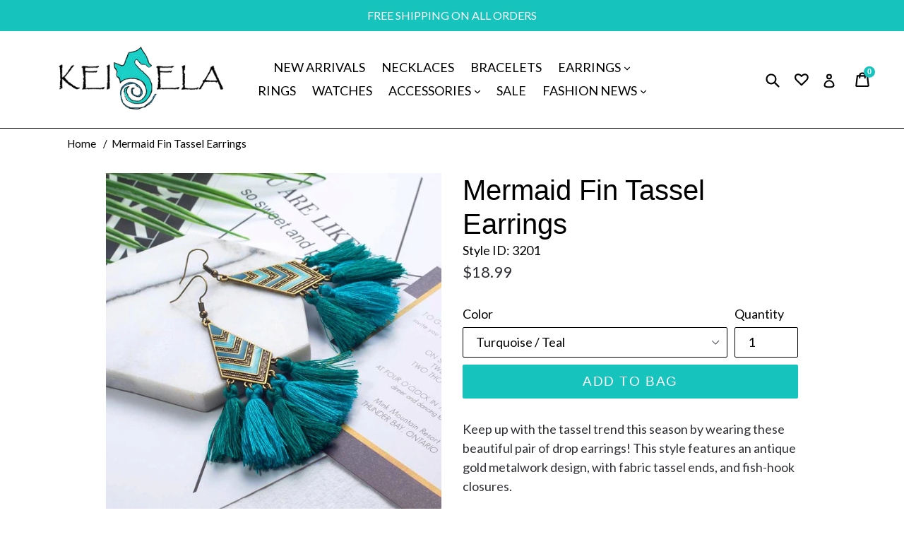

--- FILE ---
content_type: text/html; charset=utf-8
request_url: https://www.keisela.com/products/mermaid-fin-tassel-earrings
body_size: 23949
content:
<!doctype html>
<!--[if IE 9]> <html class="ie9 no-js" lang="en"> <![endif]-->
<!--[if (gt IE 9)|!(IE)]><!--> <html class="no-js" lang="en"> <!--<![endif]-->
<head>
 <script data-ad-client="ca-pub-6403954876787196" async src="https://pagead2.googlesyndication.com/pagead/js/adsbygoogle.js"></script>
  <meta name="google-site-verification" content="pHadvAHJ4AsusDiGkH-qu_GdQ2TMELcAnm_L4d7B0oE" />
  <meta name="msvalidate.01" content="ADA0D3D4ADF3F0B4ED24ED91214D7D30" />
  <meta name="google-site-verification" content="pFhLaWvv4MHsZ1UT8qyFmTFe7qC23OwCA29abkyRRX4" />
  <meta name="google-site-verification" content="pFhLaWvv4MHsZ1UT8qyFmTFe7qC23OwCA29abkyRRX4" />
  <meta name="google-site-verification" content="pFhLaWvv4MHsZ1UT8qyFmTFe7qC23OwCA29abkyRRX4" />
  <meta name="p:domain_verify" content="839df6f0ed79fcfbb349146efe72d0af"/>
  <meta name="google-site-verification" content="pFhLaWvv4MHsZ1UT8qyFmTFe7qC23OwCA29abkyRRX4" />
 <script type="text/javascript">
    window.smartlook||(function(d) {
    var o=smartlook=function(){ o.api.push(arguments)},h=d.getElementsByTagName('head')[0];
    var c=d.createElement('script');o.api=new Array();c.async=true;c.type='text/javascript';
    c.charset='utf-8';c.src='https://rec.smartlook.com/recorder.js';h.appendChild(c);
    })(document);
    smartlook('init', '0b035dd81ef1968fbd56f37552820c96d164aa3a');
</script>
  <meta charset="utf-8">
  <meta http-equiv="X-UA-Compatible" content="IE=edge,chrome=1">
  <meta name="viewport" content="width=device-width,initial-scale=1">
  <meta name="theme-color" content="#16c3bd">
  <link rel="canonical" href="https://www.keisela.com/products/mermaid-fin-tassel-earrings">

  
    <link rel="shortcut icon" href="//www.keisela.com/cdn/shop/files/android-icon-copy192x192_32x32.png?v=1613675759" type="image/png">
  
  
  <title>Mermaid Fin Tassel Earrings | KEISELA</title>

  
    <meta name="description" content="Keep up with the tassel earrings trend by shopping at KEISELA.COM.">
  

  <!-- /snippets/social-meta-tags.liquid -->




<meta property="og:site_name" content="KEISELA">
<meta property="og:url" content="https://www.keisela.com/products/mermaid-fin-tassel-earrings">
<meta property="og:title" content="Mermaid Fin Tassel Earrings">
<meta property="og:type" content="product">
<meta property="og:description" content="Keep up with the tassel earrings trend by shopping at KEISELA.COM.">

  <meta property="og:price:amount" content="18.99">
  <meta property="og:price:currency" content="USD">

<meta property="og:image" content="http://www.keisela.com/cdn/shop/products/3_abcf21c3-bd30-42d7-8302-75d72bb7d0f6_1200x1200.jpg?v=1528899633"><meta property="og:image" content="http://www.keisela.com/cdn/shop/products/11_2f7998a8-b254-4ffa-92c3-7935e09c317a_1200x1200.jpg?v=1528899633">
<meta property="og:image:secure_url" content="https://www.keisela.com/cdn/shop/products/3_abcf21c3-bd30-42d7-8302-75d72bb7d0f6_1200x1200.jpg?v=1528899633"><meta property="og:image:secure_url" content="https://www.keisela.com/cdn/shop/products/11_2f7998a8-b254-4ffa-92c3-7935e09c317a_1200x1200.jpg?v=1528899633">


<meta name="twitter:card" content="summary_large_image">
<meta name="twitter:title" content="Mermaid Fin Tassel Earrings">
<meta name="twitter:description" content="Keep up with the tassel earrings trend by shopping at KEISELA.COM.">


  <link href="//www.keisela.com/cdn/shop/t/15/assets/theme.scss.css?v=91728658439343219241755134818" rel="stylesheet" type="text/css" media="all" />
  

  <link href="//fonts.googleapis.com/css?family=Lato:400,700" rel="stylesheet" type="text/css" media="all" />




  <script>
    var theme = {
      strings: {
        addToCart: "Add to Bag",
        soldOut: "SOLD OUT",
        unavailable: "Unavailable",
        showMore: "Show More",
        showLess: "Show Less",
        addressError: "Error looking up that address",
        addressNoResults: "No results for that address",
        addressQueryLimit: "You have exceeded the Google API usage limit. Consider upgrading to a \u003ca href=\"https:\/\/developers.google.com\/maps\/premium\/usage-limits\"\u003ePremium Plan\u003c\/a\u003e.",
        authError: "There was a problem authenticating your Google Maps account."
      },
      moneyFormat: "\u003cspan class=money\u003e${{amount}}\u003c\/span\u003e"
    }

    document.documentElement.className = document.documentElement.className.replace('no-js', 'js');
  </script>

  <!--[if (lte IE 9) ]><script src="//www.keisela.com/cdn/shop/t/15/assets/match-media.min.js?v=22265819453975888031526922085" type="text/javascript"></script><![endif]-->

  

  <!--[if (gt IE 9)|!(IE)]><!--><script src="//www.keisela.com/cdn/shop/t/15/assets/lazysizes.js?v=68441465964607740661526922085" async="async"></script><!--<![endif]-->
  <!--[if lte IE 9]><script src="//www.keisela.com/cdn/shop/t/15/assets/lazysizes.min.js?v=353"></script><![endif]-->

  <!--[if (gt IE 9)|!(IE)]><!--><script src="//www.keisela.com/cdn/shop/t/15/assets/vendor.js?v=136118274122071307521526922088" defer="defer"></script><!--<![endif]-->
  <!--[if lte IE 9]><script src="//www.keisela.com/cdn/shop/t/15/assets/vendor.js?v=136118274122071307521526922088"></script><![endif]-->

  <!--[if (gt IE 9)|!(IE)]><!--><script src="//www.keisela.com/cdn/shop/t/15/assets/theme.js?v=167005958367790121011526922087" defer="defer"></script><!--<![endif]-->
  <!--[if lte IE 9]><script src="//www.keisela.com/cdn/shop/t/15/assets/theme.js?v=167005958367790121011526922087"></script><![endif]-->

  <script>window.performance && window.performance.mark && window.performance.mark('shopify.content_for_header.start');</script><meta id="shopify-digital-wallet" name="shopify-digital-wallet" content="/895942715/digital_wallets/dialog">
<meta name="shopify-checkout-api-token" content="6d51f17a6455c0e090817eb1e544f730">
<meta id="in-context-paypal-metadata" data-shop-id="895942715" data-venmo-supported="false" data-environment="production" data-locale="en_US" data-paypal-v4="true" data-currency="USD">
<link rel="alternate" type="application/json+oembed" href="https://www.keisela.com/products/mermaid-fin-tassel-earrings.oembed">
<script async="async" src="/checkouts/internal/preloads.js?locale=en-US"></script>
<link rel="preconnect" href="https://shop.app" crossorigin="anonymous">
<script async="async" src="https://shop.app/checkouts/internal/preloads.js?locale=en-US&shop_id=895942715" crossorigin="anonymous"></script>
<script id="apple-pay-shop-capabilities" type="application/json">{"shopId":895942715,"countryCode":"US","currencyCode":"USD","merchantCapabilities":["supports3DS"],"merchantId":"gid:\/\/shopify\/Shop\/895942715","merchantName":"KEISELA","requiredBillingContactFields":["postalAddress","email","phone"],"requiredShippingContactFields":["postalAddress","email","phone"],"shippingType":"shipping","supportedNetworks":["visa","masterCard","amex","discover","elo","jcb"],"total":{"type":"pending","label":"KEISELA","amount":"1.00"},"shopifyPaymentsEnabled":true,"supportsSubscriptions":true}</script>
<script id="shopify-features" type="application/json">{"accessToken":"6d51f17a6455c0e090817eb1e544f730","betas":["rich-media-storefront-analytics"],"domain":"www.keisela.com","predictiveSearch":true,"shopId":895942715,"locale":"en"}</script>
<script>var Shopify = Shopify || {};
Shopify.shop = "keisela.myshopify.com";
Shopify.locale = "en";
Shopify.currency = {"active":"USD","rate":"1.0"};
Shopify.country = "US";
Shopify.theme = {"name":"ORIGINAL GOLDEN COPY","id":31978946619,"schema_name":"Debut","schema_version":"2.2.0","theme_store_id":796,"role":"main"};
Shopify.theme.handle = "null";
Shopify.theme.style = {"id":null,"handle":null};
Shopify.cdnHost = "www.keisela.com/cdn";
Shopify.routes = Shopify.routes || {};
Shopify.routes.root = "/";</script>
<script type="module">!function(o){(o.Shopify=o.Shopify||{}).modules=!0}(window);</script>
<script>!function(o){function n(){var o=[];function n(){o.push(Array.prototype.slice.apply(arguments))}return n.q=o,n}var t=o.Shopify=o.Shopify||{};t.loadFeatures=n(),t.autoloadFeatures=n()}(window);</script>
<script>
  window.ShopifyPay = window.ShopifyPay || {};
  window.ShopifyPay.apiHost = "shop.app\/pay";
  window.ShopifyPay.redirectState = null;
</script>
<script id="shop-js-analytics" type="application/json">{"pageType":"product"}</script>
<script defer="defer" async type="module" src="//www.keisela.com/cdn/shopifycloud/shop-js/modules/v2/client.init-shop-cart-sync_BT-GjEfc.en.esm.js"></script>
<script defer="defer" async type="module" src="//www.keisela.com/cdn/shopifycloud/shop-js/modules/v2/chunk.common_D58fp_Oc.esm.js"></script>
<script defer="defer" async type="module" src="//www.keisela.com/cdn/shopifycloud/shop-js/modules/v2/chunk.modal_xMitdFEc.esm.js"></script>
<script type="module">
  await import("//www.keisela.com/cdn/shopifycloud/shop-js/modules/v2/client.init-shop-cart-sync_BT-GjEfc.en.esm.js");
await import("//www.keisela.com/cdn/shopifycloud/shop-js/modules/v2/chunk.common_D58fp_Oc.esm.js");
await import("//www.keisela.com/cdn/shopifycloud/shop-js/modules/v2/chunk.modal_xMitdFEc.esm.js");

  window.Shopify.SignInWithShop?.initShopCartSync?.({"fedCMEnabled":true,"windoidEnabled":true});

</script>
<script>
  window.Shopify = window.Shopify || {};
  if (!window.Shopify.featureAssets) window.Shopify.featureAssets = {};
  window.Shopify.featureAssets['shop-js'] = {"shop-cart-sync":["modules/v2/client.shop-cart-sync_DZOKe7Ll.en.esm.js","modules/v2/chunk.common_D58fp_Oc.esm.js","modules/v2/chunk.modal_xMitdFEc.esm.js"],"init-fed-cm":["modules/v2/client.init-fed-cm_B6oLuCjv.en.esm.js","modules/v2/chunk.common_D58fp_Oc.esm.js","modules/v2/chunk.modal_xMitdFEc.esm.js"],"shop-cash-offers":["modules/v2/client.shop-cash-offers_D2sdYoxE.en.esm.js","modules/v2/chunk.common_D58fp_Oc.esm.js","modules/v2/chunk.modal_xMitdFEc.esm.js"],"shop-login-button":["modules/v2/client.shop-login-button_QeVjl5Y3.en.esm.js","modules/v2/chunk.common_D58fp_Oc.esm.js","modules/v2/chunk.modal_xMitdFEc.esm.js"],"pay-button":["modules/v2/client.pay-button_DXTOsIq6.en.esm.js","modules/v2/chunk.common_D58fp_Oc.esm.js","modules/v2/chunk.modal_xMitdFEc.esm.js"],"shop-button":["modules/v2/client.shop-button_DQZHx9pm.en.esm.js","modules/v2/chunk.common_D58fp_Oc.esm.js","modules/v2/chunk.modal_xMitdFEc.esm.js"],"avatar":["modules/v2/client.avatar_BTnouDA3.en.esm.js"],"init-windoid":["modules/v2/client.init-windoid_CR1B-cfM.en.esm.js","modules/v2/chunk.common_D58fp_Oc.esm.js","modules/v2/chunk.modal_xMitdFEc.esm.js"],"init-shop-for-new-customer-accounts":["modules/v2/client.init-shop-for-new-customer-accounts_C_vY_xzh.en.esm.js","modules/v2/client.shop-login-button_QeVjl5Y3.en.esm.js","modules/v2/chunk.common_D58fp_Oc.esm.js","modules/v2/chunk.modal_xMitdFEc.esm.js"],"init-shop-email-lookup-coordinator":["modules/v2/client.init-shop-email-lookup-coordinator_BI7n9ZSv.en.esm.js","modules/v2/chunk.common_D58fp_Oc.esm.js","modules/v2/chunk.modal_xMitdFEc.esm.js"],"init-shop-cart-sync":["modules/v2/client.init-shop-cart-sync_BT-GjEfc.en.esm.js","modules/v2/chunk.common_D58fp_Oc.esm.js","modules/v2/chunk.modal_xMitdFEc.esm.js"],"shop-toast-manager":["modules/v2/client.shop-toast-manager_DiYdP3xc.en.esm.js","modules/v2/chunk.common_D58fp_Oc.esm.js","modules/v2/chunk.modal_xMitdFEc.esm.js"],"init-customer-accounts":["modules/v2/client.init-customer-accounts_D9ZNqS-Q.en.esm.js","modules/v2/client.shop-login-button_QeVjl5Y3.en.esm.js","modules/v2/chunk.common_D58fp_Oc.esm.js","modules/v2/chunk.modal_xMitdFEc.esm.js"],"init-customer-accounts-sign-up":["modules/v2/client.init-customer-accounts-sign-up_iGw4briv.en.esm.js","modules/v2/client.shop-login-button_QeVjl5Y3.en.esm.js","modules/v2/chunk.common_D58fp_Oc.esm.js","modules/v2/chunk.modal_xMitdFEc.esm.js"],"shop-follow-button":["modules/v2/client.shop-follow-button_CqMgW2wH.en.esm.js","modules/v2/chunk.common_D58fp_Oc.esm.js","modules/v2/chunk.modal_xMitdFEc.esm.js"],"checkout-modal":["modules/v2/client.checkout-modal_xHeaAweL.en.esm.js","modules/v2/chunk.common_D58fp_Oc.esm.js","modules/v2/chunk.modal_xMitdFEc.esm.js"],"shop-login":["modules/v2/client.shop-login_D91U-Q7h.en.esm.js","modules/v2/chunk.common_D58fp_Oc.esm.js","modules/v2/chunk.modal_xMitdFEc.esm.js"],"lead-capture":["modules/v2/client.lead-capture_BJmE1dJe.en.esm.js","modules/v2/chunk.common_D58fp_Oc.esm.js","modules/v2/chunk.modal_xMitdFEc.esm.js"],"payment-terms":["modules/v2/client.payment-terms_Ci9AEqFq.en.esm.js","modules/v2/chunk.common_D58fp_Oc.esm.js","modules/v2/chunk.modal_xMitdFEc.esm.js"]};
</script>
<script>(function() {
  var isLoaded = false;
  function asyncLoad() {
    if (isLoaded) return;
    isLoaded = true;
    var urls = ["https:\/\/rec.autocommerce.io\/recommender_javascript?shop=keisela.myshopify.com","https:\/\/chimpstatic.com\/mcjs-connected\/js\/users\/c8b57e662d2a0b99f83ce6b17\/ef82f75a60f3f58dd97e403f0.js?shop=keisela.myshopify.com","\/\/shopify.privy.com\/widget.js?shop=keisela.myshopify.com","https:\/\/cdn-stamped-io.azureedge.net\/files\/shopify.v2.min.js?shop=keisela.myshopify.com","https:\/\/search-us3.omegacommerce.com\/instant\/initjs?ID=53d96bf8-a1cf-4ccc-9b66-534e259d798a\u0026shop=keisela.myshopify.com"];
    for (var i = 0; i < urls.length; i++) {
      var s = document.createElement('script');
      s.type = 'text/javascript';
      s.async = true;
      s.src = urls[i];
      var x = document.getElementsByTagName('script')[0];
      x.parentNode.insertBefore(s, x);
    }
  };
  if(window.attachEvent) {
    window.attachEvent('onload', asyncLoad);
  } else {
    window.addEventListener('load', asyncLoad, false);
  }
})();</script>
<script id="__st">var __st={"a":895942715,"offset":-18000,"reqid":"3b627e35-ac0a-4da5-80ba-3cbcfc7c0661-1769122672","pageurl":"www.keisela.com\/products\/mermaid-fin-tassel-earrings","u":"34e0e751b54b","p":"product","rtyp":"product","rid":619806425147};</script>
<script>window.ShopifyPaypalV4VisibilityTracking = true;</script>
<script id="captcha-bootstrap">!function(){'use strict';const t='contact',e='account',n='new_comment',o=[[t,t],['blogs',n],['comments',n],[t,'customer']],c=[[e,'customer_login'],[e,'guest_login'],[e,'recover_customer_password'],[e,'create_customer']],r=t=>t.map((([t,e])=>`form[action*='/${t}']:not([data-nocaptcha='true']) input[name='form_type'][value='${e}']`)).join(','),a=t=>()=>t?[...document.querySelectorAll(t)].map((t=>t.form)):[];function s(){const t=[...o],e=r(t);return a(e)}const i='password',u='form_key',d=['recaptcha-v3-token','g-recaptcha-response','h-captcha-response',i],f=()=>{try{return window.sessionStorage}catch{return}},m='__shopify_v',_=t=>t.elements[u];function p(t,e,n=!1){try{const o=window.sessionStorage,c=JSON.parse(o.getItem(e)),{data:r}=function(t){const{data:e,action:n}=t;return t[m]||n?{data:e,action:n}:{data:t,action:n}}(c);for(const[e,n]of Object.entries(r))t.elements[e]&&(t.elements[e].value=n);n&&o.removeItem(e)}catch(o){console.error('form repopulation failed',{error:o})}}const l='form_type',E='cptcha';function T(t){t.dataset[E]=!0}const w=window,h=w.document,L='Shopify',v='ce_forms',y='captcha';let A=!1;((t,e)=>{const n=(g='f06e6c50-85a8-45c8-87d0-21a2b65856fe',I='https://cdn.shopify.com/shopifycloud/storefront-forms-hcaptcha/ce_storefront_forms_captcha_hcaptcha.v1.5.2.iife.js',D={infoText:'Protected by hCaptcha',privacyText:'Privacy',termsText:'Terms'},(t,e,n)=>{const o=w[L][v],c=o.bindForm;if(c)return c(t,g,e,D).then(n);var r;o.q.push([[t,g,e,D],n]),r=I,A||(h.body.append(Object.assign(h.createElement('script'),{id:'captcha-provider',async:!0,src:r})),A=!0)});var g,I,D;w[L]=w[L]||{},w[L][v]=w[L][v]||{},w[L][v].q=[],w[L][y]=w[L][y]||{},w[L][y].protect=function(t,e){n(t,void 0,e),T(t)},Object.freeze(w[L][y]),function(t,e,n,w,h,L){const[v,y,A,g]=function(t,e,n){const i=e?o:[],u=t?c:[],d=[...i,...u],f=r(d),m=r(i),_=r(d.filter((([t,e])=>n.includes(e))));return[a(f),a(m),a(_),s()]}(w,h,L),I=t=>{const e=t.target;return e instanceof HTMLFormElement?e:e&&e.form},D=t=>v().includes(t);t.addEventListener('submit',(t=>{const e=I(t);if(!e)return;const n=D(e)&&!e.dataset.hcaptchaBound&&!e.dataset.recaptchaBound,o=_(e),c=g().includes(e)&&(!o||!o.value);(n||c)&&t.preventDefault(),c&&!n&&(function(t){try{if(!f())return;!function(t){const e=f();if(!e)return;const n=_(t);if(!n)return;const o=n.value;o&&e.removeItem(o)}(t);const e=Array.from(Array(32),(()=>Math.random().toString(36)[2])).join('');!function(t,e){_(t)||t.append(Object.assign(document.createElement('input'),{type:'hidden',name:u})),t.elements[u].value=e}(t,e),function(t,e){const n=f();if(!n)return;const o=[...t.querySelectorAll(`input[type='${i}']`)].map((({name:t})=>t)),c=[...d,...o],r={};for(const[a,s]of new FormData(t).entries())c.includes(a)||(r[a]=s);n.setItem(e,JSON.stringify({[m]:1,action:t.action,data:r}))}(t,e)}catch(e){console.error('failed to persist form',e)}}(e),e.submit())}));const S=(t,e)=>{t&&!t.dataset[E]&&(n(t,e.some((e=>e===t))),T(t))};for(const o of['focusin','change'])t.addEventListener(o,(t=>{const e=I(t);D(e)&&S(e,y())}));const B=e.get('form_key'),M=e.get(l),P=B&&M;t.addEventListener('DOMContentLoaded',(()=>{const t=y();if(P)for(const e of t)e.elements[l].value===M&&p(e,B);[...new Set([...A(),...v().filter((t=>'true'===t.dataset.shopifyCaptcha))])].forEach((e=>S(e,t)))}))}(h,new URLSearchParams(w.location.search),n,t,e,['guest_login'])})(!0,!0)}();</script>
<script integrity="sha256-4kQ18oKyAcykRKYeNunJcIwy7WH5gtpwJnB7kiuLZ1E=" data-source-attribution="shopify.loadfeatures" defer="defer" src="//www.keisela.com/cdn/shopifycloud/storefront/assets/storefront/load_feature-a0a9edcb.js" crossorigin="anonymous"></script>
<script crossorigin="anonymous" defer="defer" src="//www.keisela.com/cdn/shopifycloud/storefront/assets/shopify_pay/storefront-65b4c6d7.js?v=20250812"></script>
<script data-source-attribution="shopify.dynamic_checkout.dynamic.init">var Shopify=Shopify||{};Shopify.PaymentButton=Shopify.PaymentButton||{isStorefrontPortableWallets:!0,init:function(){window.Shopify.PaymentButton.init=function(){};var t=document.createElement("script");t.src="https://www.keisela.com/cdn/shopifycloud/portable-wallets/latest/portable-wallets.en.js",t.type="module",document.head.appendChild(t)}};
</script>
<script data-source-attribution="shopify.dynamic_checkout.buyer_consent">
  function portableWalletsHideBuyerConsent(e){var t=document.getElementById("shopify-buyer-consent"),n=document.getElementById("shopify-subscription-policy-button");t&&n&&(t.classList.add("hidden"),t.setAttribute("aria-hidden","true"),n.removeEventListener("click",e))}function portableWalletsShowBuyerConsent(e){var t=document.getElementById("shopify-buyer-consent"),n=document.getElementById("shopify-subscription-policy-button");t&&n&&(t.classList.remove("hidden"),t.removeAttribute("aria-hidden"),n.addEventListener("click",e))}window.Shopify?.PaymentButton&&(window.Shopify.PaymentButton.hideBuyerConsent=portableWalletsHideBuyerConsent,window.Shopify.PaymentButton.showBuyerConsent=portableWalletsShowBuyerConsent);
</script>
<script data-source-attribution="shopify.dynamic_checkout.cart.bootstrap">document.addEventListener("DOMContentLoaded",(function(){function t(){return document.querySelector("shopify-accelerated-checkout-cart, shopify-accelerated-checkout")}if(t())Shopify.PaymentButton.init();else{new MutationObserver((function(e,n){t()&&(Shopify.PaymentButton.init(),n.disconnect())})).observe(document.body,{childList:!0,subtree:!0})}}));
</script>
<link id="shopify-accelerated-checkout-styles" rel="stylesheet" media="screen" href="https://www.keisela.com/cdn/shopifycloud/portable-wallets/latest/accelerated-checkout-backwards-compat.css" crossorigin="anonymous">
<style id="shopify-accelerated-checkout-cart">
        #shopify-buyer-consent {
  margin-top: 1em;
  display: inline-block;
  width: 100%;
}

#shopify-buyer-consent.hidden {
  display: none;
}

#shopify-subscription-policy-button {
  background: none;
  border: none;
  padding: 0;
  text-decoration: underline;
  font-size: inherit;
  cursor: pointer;
}

#shopify-subscription-policy-button::before {
  box-shadow: none;
}

      </style>

<script>window.performance && window.performance.mark && window.performance.mark('shopify.content_for_header.end');</script>
  
<script>
window.mlvedaShopCurrency = "USD";
window.shopCurrency = "USD";
window.supported_currencies = "AUD CAD EUR GBP INR JPY USD";
</script>
      <link href="//www.keisela.com/cdn/shop/t/15/assets/paymentfont.scss.css?v=1545974084476882091755139175" rel="stylesheet" type="text/css" media="all" />
    
  <script async src="https://shipping-bar-cdn.shopstorm.com/assets/app/shipping-bars-v1-58b51d48a14c6b29ccba023196a193c68f9842a13cac717939c303e3b1460481.js?shop=keisela.myshopify.com" type="text/javascript"></script>
  
  <script id="shopstorm-shipping-bar-settings" type="text/javascript">var shippingBars = "{\"bars\":[{\"id\":2025,\"status\":\"active\",\"location\":\"Top\",\"display_on_devices\":\"all\",\"onlyOnHomePage\":false,\"scheduleStart\":null,\"scheduleEnd\":null,\"scheduleOffset\":null,\"cssFields\":{\"position\":\"absolute\",\"font\":\"Open+Sans\",\"fontSize\":\"22\",\"fontColor\":\"#FFFFFF\",\"backgroundColor\":\"#5C82F1\",\"paddingTop\":\"5\",\"paddingBottom\":\"5\",\"opacity\":1.0,\"top\":0},\"contentFields\":{\"content\":\"[price] shipping on orders over [minimum order]\",\"href\":\"\",\"hrefTarget\":false,\"color\":\"#FFFFFF\",\"currencySymbol\":\"$\",\"currencySymbolFirst\":true,\"price\":\"Free\",\"minimumOrderPrice\":\"49\"},\"shopThemeName\":null,\"customCss\":null}],\"features\":{},\"shop_theme_name\":null}"</script>
<!-- Pinterest Tag -->
<script>
!function(e){if(!window.pintrk){window.pintrk = function () {
window.pintrk.queue.push(Array.prototype.slice.call(arguments))};var
      n=window.pintrk;n.queue=[],n.version="3.0";var
      t=document.createElement("script");t.async=!0,t.src=e;var
      r=document.getElementsByTagName("script")[0];
      r.parentNode.insertBefore(t,r)}}("https://s.pinimg.com/ct/core.js");
pintrk('load', '2619821192231', {em: '28DBF32444B9F5CCF67F24DBBAE0C316EC377D261AC8DAEBFF15BD4D6970825F'});
pintrk('page');
</script>
<noscript>
<img height="1" width="1" style="display:none;" alt=""
      src="https://ct.pinterest.com/v3/?tid=2619821192231&pd[em]=<hashed_email_address>&noscript=1" />
</noscript>
<!-- end Pinterest Tag -->

















































<!-- BeginWishyAddon --><script>  Shopify.wishy_btn_settings = {"button_setting":".grid-view-item{position: relative}","btn_append":"before","btn_display":"block","btn_width":"auto","btn_margin_top":5,"btn_margin_left":5,"btn_margin_right":5,"btn_margin_bottom":5,"btn_margin_unit":"px","btn_placer_element":null,"btn_background_color":"#ffffff","btn_border_color":"#00ced1","btn_border_width":1,"btn_text":"♡ ADD TO WISHLIST","btn_color":"#00ced1","remove_btn_background_color":"#00ced1","remove_btn_border_color":"#00ced1","remove_btn_border_width":1,"remove_btn_color":"#ffffff","new_theme_published_at":"2018-05-21T21:36:07.586Z","installed":true,"heart_icon_margin_right":15,"heart_icon_margin_bottom":15,"heart_icon_location":"bottom-right","heart_icon_margin_top":15,"heart_icon_margin_left":15,"setting_force_login":false,"heart_icon_url_match":"","heart_icon_enabled":false,"status":"alive","spf_record":null,"floating_favorites_enabled":false,"floating_favorites_location":"right","floating_favorites_margin_top":50,"floating_favorites_url_match":"","floating_favorites_background_color":"#00ced1","floating_favorites_border_color":"#00ced1","floating_favorites_border_width":1,"floating_favorites_text":"♥ Favorites","floating_favorites_color":"#1b1b1b","heart_icon_type":"default","heart_icon_typedefault_background_color":"#ffffff","heart_icon_typedefault_border_color":"#ffffff","heart_icon_typedefault_border_width":2,"heart_icon_typedefault_icon_color":"#f703c1","heart_icon_show_count":false,"heart_icon_typecustom_image_url":"https://cc-swim.herokuapp.com/wishlist.png","btn_text_size":"16.0","locale":"en","shop_star_rating":null,"shop_star_feedback":null,"heart_icon_collection_before_add_color":"#dfdfdf","heart_icon_collection_after_add_color":"#606060","login_link_bg_color":"#5c6ac4","login_link_text_color":"#3f4eae","btn_remove_bg_color":"#ffffff","btn_remove_border_color":"#b9b9b9","btn_remove_border_width":1,"btn_remove_text":"♡ Remove from wishlist","btn_remove_color":"#1b1b1b","btn_remove_text_size":"16.0","open_wishlist_after_add_to_wishlist":true,"wishlist_header_text":"My Wishlist","theme_name_from_schema":null,"subscribed_at":null,"wizard_completed_at":"2018-09-06T11:07:22.183Z","plan":"free","discount":"0.5","launchpoint_wishlist_icon_in_header_enabled":false,"launchpoint_heart_icon_in_collections_enabled":false};  Shopify.wishy_button_css_json = ".grid-view-item{position: relative}";    Shopify.wishy_customer_email = "" ;  </script><!-- EndWishyAddon -->
<link href="https://monorail-edge.shopifysvc.com" rel="dns-prefetch">
<script>(function(){if ("sendBeacon" in navigator && "performance" in window) {try {var session_token_from_headers = performance.getEntriesByType('navigation')[0].serverTiming.find(x => x.name == '_s').description;} catch {var session_token_from_headers = undefined;}var session_cookie_matches = document.cookie.match(/_shopify_s=([^;]*)/);var session_token_from_cookie = session_cookie_matches && session_cookie_matches.length === 2 ? session_cookie_matches[1] : "";var session_token = session_token_from_headers || session_token_from_cookie || "";function handle_abandonment_event(e) {var entries = performance.getEntries().filter(function(entry) {return /monorail-edge.shopifysvc.com/.test(entry.name);});if (!window.abandonment_tracked && entries.length === 0) {window.abandonment_tracked = true;var currentMs = Date.now();var navigation_start = performance.timing.navigationStart;var payload = {shop_id: 895942715,url: window.location.href,navigation_start,duration: currentMs - navigation_start,session_token,page_type: "product"};window.navigator.sendBeacon("https://monorail-edge.shopifysvc.com/v1/produce", JSON.stringify({schema_id: "online_store_buyer_site_abandonment/1.1",payload: payload,metadata: {event_created_at_ms: currentMs,event_sent_at_ms: currentMs}}));}}window.addEventListener('pagehide', handle_abandonment_event);}}());</script>
<script id="web-pixels-manager-setup">(function e(e,d,r,n,o){if(void 0===o&&(o={}),!Boolean(null===(a=null===(i=window.Shopify)||void 0===i?void 0:i.analytics)||void 0===a?void 0:a.replayQueue)){var i,a;window.Shopify=window.Shopify||{};var t=window.Shopify;t.analytics=t.analytics||{};var s=t.analytics;s.replayQueue=[],s.publish=function(e,d,r){return s.replayQueue.push([e,d,r]),!0};try{self.performance.mark("wpm:start")}catch(e){}var l=function(){var e={modern:/Edge?\/(1{2}[4-9]|1[2-9]\d|[2-9]\d{2}|\d{4,})\.\d+(\.\d+|)|Firefox\/(1{2}[4-9]|1[2-9]\d|[2-9]\d{2}|\d{4,})\.\d+(\.\d+|)|Chrom(ium|e)\/(9{2}|\d{3,})\.\d+(\.\d+|)|(Maci|X1{2}).+ Version\/(15\.\d+|(1[6-9]|[2-9]\d|\d{3,})\.\d+)([,.]\d+|)( \(\w+\)|)( Mobile\/\w+|) Safari\/|Chrome.+OPR\/(9{2}|\d{3,})\.\d+\.\d+|(CPU[ +]OS|iPhone[ +]OS|CPU[ +]iPhone|CPU IPhone OS|CPU iPad OS)[ +]+(15[._]\d+|(1[6-9]|[2-9]\d|\d{3,})[._]\d+)([._]\d+|)|Android:?[ /-](13[3-9]|1[4-9]\d|[2-9]\d{2}|\d{4,})(\.\d+|)(\.\d+|)|Android.+Firefox\/(13[5-9]|1[4-9]\d|[2-9]\d{2}|\d{4,})\.\d+(\.\d+|)|Android.+Chrom(ium|e)\/(13[3-9]|1[4-9]\d|[2-9]\d{2}|\d{4,})\.\d+(\.\d+|)|SamsungBrowser\/([2-9]\d|\d{3,})\.\d+/,legacy:/Edge?\/(1[6-9]|[2-9]\d|\d{3,})\.\d+(\.\d+|)|Firefox\/(5[4-9]|[6-9]\d|\d{3,})\.\d+(\.\d+|)|Chrom(ium|e)\/(5[1-9]|[6-9]\d|\d{3,})\.\d+(\.\d+|)([\d.]+$|.*Safari\/(?![\d.]+ Edge\/[\d.]+$))|(Maci|X1{2}).+ Version\/(10\.\d+|(1[1-9]|[2-9]\d|\d{3,})\.\d+)([,.]\d+|)( \(\w+\)|)( Mobile\/\w+|) Safari\/|Chrome.+OPR\/(3[89]|[4-9]\d|\d{3,})\.\d+\.\d+|(CPU[ +]OS|iPhone[ +]OS|CPU[ +]iPhone|CPU IPhone OS|CPU iPad OS)[ +]+(10[._]\d+|(1[1-9]|[2-9]\d|\d{3,})[._]\d+)([._]\d+|)|Android:?[ /-](13[3-9]|1[4-9]\d|[2-9]\d{2}|\d{4,})(\.\d+|)(\.\d+|)|Mobile Safari.+OPR\/([89]\d|\d{3,})\.\d+\.\d+|Android.+Firefox\/(13[5-9]|1[4-9]\d|[2-9]\d{2}|\d{4,})\.\d+(\.\d+|)|Android.+Chrom(ium|e)\/(13[3-9]|1[4-9]\d|[2-9]\d{2}|\d{4,})\.\d+(\.\d+|)|Android.+(UC? ?Browser|UCWEB|U3)[ /]?(15\.([5-9]|\d{2,})|(1[6-9]|[2-9]\d|\d{3,})\.\d+)\.\d+|SamsungBrowser\/(5\.\d+|([6-9]|\d{2,})\.\d+)|Android.+MQ{2}Browser\/(14(\.(9|\d{2,})|)|(1[5-9]|[2-9]\d|\d{3,})(\.\d+|))(\.\d+|)|K[Aa][Ii]OS\/(3\.\d+|([4-9]|\d{2,})\.\d+)(\.\d+|)/},d=e.modern,r=e.legacy,n=navigator.userAgent;return n.match(d)?"modern":n.match(r)?"legacy":"unknown"}(),u="modern"===l?"modern":"legacy",c=(null!=n?n:{modern:"",legacy:""})[u],f=function(e){return[e.baseUrl,"/wpm","/b",e.hashVersion,"modern"===e.buildTarget?"m":"l",".js"].join("")}({baseUrl:d,hashVersion:r,buildTarget:u}),m=function(e){var d=e.version,r=e.bundleTarget,n=e.surface,o=e.pageUrl,i=e.monorailEndpoint;return{emit:function(e){var a=e.status,t=e.errorMsg,s=(new Date).getTime(),l=JSON.stringify({metadata:{event_sent_at_ms:s},events:[{schema_id:"web_pixels_manager_load/3.1",payload:{version:d,bundle_target:r,page_url:o,status:a,surface:n,error_msg:t},metadata:{event_created_at_ms:s}}]});if(!i)return console&&console.warn&&console.warn("[Web Pixels Manager] No Monorail endpoint provided, skipping logging."),!1;try{return self.navigator.sendBeacon.bind(self.navigator)(i,l)}catch(e){}var u=new XMLHttpRequest;try{return u.open("POST",i,!0),u.setRequestHeader("Content-Type","text/plain"),u.send(l),!0}catch(e){return console&&console.warn&&console.warn("[Web Pixels Manager] Got an unhandled error while logging to Monorail."),!1}}}}({version:r,bundleTarget:l,surface:e.surface,pageUrl:self.location.href,monorailEndpoint:e.monorailEndpoint});try{o.browserTarget=l,function(e){var d=e.src,r=e.async,n=void 0===r||r,o=e.onload,i=e.onerror,a=e.sri,t=e.scriptDataAttributes,s=void 0===t?{}:t,l=document.createElement("script"),u=document.querySelector("head"),c=document.querySelector("body");if(l.async=n,l.src=d,a&&(l.integrity=a,l.crossOrigin="anonymous"),s)for(var f in s)if(Object.prototype.hasOwnProperty.call(s,f))try{l.dataset[f]=s[f]}catch(e){}if(o&&l.addEventListener("load",o),i&&l.addEventListener("error",i),u)u.appendChild(l);else{if(!c)throw new Error("Did not find a head or body element to append the script");c.appendChild(l)}}({src:f,async:!0,onload:function(){if(!function(){var e,d;return Boolean(null===(d=null===(e=window.Shopify)||void 0===e?void 0:e.analytics)||void 0===d?void 0:d.initialized)}()){var d=window.webPixelsManager.init(e)||void 0;if(d){var r=window.Shopify.analytics;r.replayQueue.forEach((function(e){var r=e[0],n=e[1],o=e[2];d.publishCustomEvent(r,n,o)})),r.replayQueue=[],r.publish=d.publishCustomEvent,r.visitor=d.visitor,r.initialized=!0}}},onerror:function(){return m.emit({status:"failed",errorMsg:"".concat(f," has failed to load")})},sri:function(e){var d=/^sha384-[A-Za-z0-9+/=]+$/;return"string"==typeof e&&d.test(e)}(c)?c:"",scriptDataAttributes:o}),m.emit({status:"loading"})}catch(e){m.emit({status:"failed",errorMsg:(null==e?void 0:e.message)||"Unknown error"})}}})({shopId: 895942715,storefrontBaseUrl: "https://www.keisela.com",extensionsBaseUrl: "https://extensions.shopifycdn.com/cdn/shopifycloud/web-pixels-manager",monorailEndpoint: "https://monorail-edge.shopifysvc.com/unstable/produce_batch",surface: "storefront-renderer",enabledBetaFlags: ["2dca8a86"],webPixelsConfigList: [{"id":"56361132","eventPayloadVersion":"v1","runtimeContext":"LAX","scriptVersion":"1","type":"CUSTOM","privacyPurposes":["MARKETING"],"name":"Meta pixel (migrated)"},{"id":"77856940","eventPayloadVersion":"v1","runtimeContext":"LAX","scriptVersion":"1","type":"CUSTOM","privacyPurposes":["ANALYTICS"],"name":"Google Analytics tag (migrated)"},{"id":"shopify-app-pixel","configuration":"{}","eventPayloadVersion":"v1","runtimeContext":"STRICT","scriptVersion":"0450","apiClientId":"shopify-pixel","type":"APP","privacyPurposes":["ANALYTICS","MARKETING"]},{"id":"shopify-custom-pixel","eventPayloadVersion":"v1","runtimeContext":"LAX","scriptVersion":"0450","apiClientId":"shopify-pixel","type":"CUSTOM","privacyPurposes":["ANALYTICS","MARKETING"]}],isMerchantRequest: false,initData: {"shop":{"name":"KEISELA","paymentSettings":{"currencyCode":"USD"},"myshopifyDomain":"keisela.myshopify.com","countryCode":"US","storefrontUrl":"https:\/\/www.keisela.com"},"customer":null,"cart":null,"checkout":null,"productVariants":[{"price":{"amount":18.99,"currencyCode":"USD"},"product":{"title":"Mermaid Fin Tassel Earrings","vendor":"KEISELA","id":"619806425147","untranslatedTitle":"Mermaid Fin Tassel Earrings","url":"\/products\/mermaid-fin-tassel-earrings","type":"Earrings"},"id":"7508812070971","image":{"src":"\/\/www.keisela.com\/cdn\/shop\/products\/3_abcf21c3-bd30-42d7-8302-75d72bb7d0f6.jpg?v=1528899633"},"sku":"Style ID: 3201","title":"Turquoise \/ Teal","untranslatedTitle":"Turquoise \/ Teal"},{"price":{"amount":18.99,"currencyCode":"USD"},"product":{"title":"Mermaid Fin Tassel Earrings","vendor":"KEISELA","id":"619806425147","untranslatedTitle":"Mermaid Fin Tassel Earrings","url":"\/products\/mermaid-fin-tassel-earrings","type":"Earrings"},"id":"7508812136507","image":{"src":"\/\/www.keisela.com\/cdn\/shop\/products\/11_2f7998a8-b254-4ffa-92c3-7935e09c317a.jpg?v=1528899633"},"sku":"Style ID: 3203","title":"Royal Blue \/ Light Blue","untranslatedTitle":"Royal Blue \/ Light Blue"}],"purchasingCompany":null},},"https://www.keisela.com/cdn","fcfee988w5aeb613cpc8e4bc33m6693e112",{"modern":"","legacy":""},{"shopId":"895942715","storefrontBaseUrl":"https:\/\/www.keisela.com","extensionBaseUrl":"https:\/\/extensions.shopifycdn.com\/cdn\/shopifycloud\/web-pixels-manager","surface":"storefront-renderer","enabledBetaFlags":"[\"2dca8a86\"]","isMerchantRequest":"false","hashVersion":"fcfee988w5aeb613cpc8e4bc33m6693e112","publish":"custom","events":"[[\"page_viewed\",{}],[\"product_viewed\",{\"productVariant\":{\"price\":{\"amount\":18.99,\"currencyCode\":\"USD\"},\"product\":{\"title\":\"Mermaid Fin Tassel Earrings\",\"vendor\":\"KEISELA\",\"id\":\"619806425147\",\"untranslatedTitle\":\"Mermaid Fin Tassel Earrings\",\"url\":\"\/products\/mermaid-fin-tassel-earrings\",\"type\":\"Earrings\"},\"id\":\"7508812070971\",\"image\":{\"src\":\"\/\/www.keisela.com\/cdn\/shop\/products\/3_abcf21c3-bd30-42d7-8302-75d72bb7d0f6.jpg?v=1528899633\"},\"sku\":\"Style ID: 3201\",\"title\":\"Turquoise \/ Teal\",\"untranslatedTitle\":\"Turquoise \/ Teal\"}}]]"});</script><script>
  window.ShopifyAnalytics = window.ShopifyAnalytics || {};
  window.ShopifyAnalytics.meta = window.ShopifyAnalytics.meta || {};
  window.ShopifyAnalytics.meta.currency = 'USD';
  var meta = {"product":{"id":619806425147,"gid":"gid:\/\/shopify\/Product\/619806425147","vendor":"KEISELA","type":"Earrings","handle":"mermaid-fin-tassel-earrings","variants":[{"id":7508812070971,"price":1899,"name":"Mermaid Fin Tassel Earrings - Turquoise \/ Teal","public_title":"Turquoise \/ Teal","sku":"Style ID: 3201"},{"id":7508812136507,"price":1899,"name":"Mermaid Fin Tassel Earrings - Royal Blue \/ Light Blue","public_title":"Royal Blue \/ Light Blue","sku":"Style ID: 3203"}],"remote":false},"page":{"pageType":"product","resourceType":"product","resourceId":619806425147,"requestId":"3b627e35-ac0a-4da5-80ba-3cbcfc7c0661-1769122672"}};
  for (var attr in meta) {
    window.ShopifyAnalytics.meta[attr] = meta[attr];
  }
</script>
<script class="analytics">
  (function () {
    var customDocumentWrite = function(content) {
      var jquery = null;

      if (window.jQuery) {
        jquery = window.jQuery;
      } else if (window.Checkout && window.Checkout.$) {
        jquery = window.Checkout.$;
      }

      if (jquery) {
        jquery('body').append(content);
      }
    };

    var hasLoggedConversion = function(token) {
      if (token) {
        return document.cookie.indexOf('loggedConversion=' + token) !== -1;
      }
      return false;
    }

    var setCookieIfConversion = function(token) {
      if (token) {
        var twoMonthsFromNow = new Date(Date.now());
        twoMonthsFromNow.setMonth(twoMonthsFromNow.getMonth() + 2);

        document.cookie = 'loggedConversion=' + token + '; expires=' + twoMonthsFromNow;
      }
    }

    var trekkie = window.ShopifyAnalytics.lib = window.trekkie = window.trekkie || [];
    if (trekkie.integrations) {
      return;
    }
    trekkie.methods = [
      'identify',
      'page',
      'ready',
      'track',
      'trackForm',
      'trackLink'
    ];
    trekkie.factory = function(method) {
      return function() {
        var args = Array.prototype.slice.call(arguments);
        args.unshift(method);
        trekkie.push(args);
        return trekkie;
      };
    };
    for (var i = 0; i < trekkie.methods.length; i++) {
      var key = trekkie.methods[i];
      trekkie[key] = trekkie.factory(key);
    }
    trekkie.load = function(config) {
      trekkie.config = config || {};
      trekkie.config.initialDocumentCookie = document.cookie;
      var first = document.getElementsByTagName('script')[0];
      var script = document.createElement('script');
      script.type = 'text/javascript';
      script.onerror = function(e) {
        var scriptFallback = document.createElement('script');
        scriptFallback.type = 'text/javascript';
        scriptFallback.onerror = function(error) {
                var Monorail = {
      produce: function produce(monorailDomain, schemaId, payload) {
        var currentMs = new Date().getTime();
        var event = {
          schema_id: schemaId,
          payload: payload,
          metadata: {
            event_created_at_ms: currentMs,
            event_sent_at_ms: currentMs
          }
        };
        return Monorail.sendRequest("https://" + monorailDomain + "/v1/produce", JSON.stringify(event));
      },
      sendRequest: function sendRequest(endpointUrl, payload) {
        // Try the sendBeacon API
        if (window && window.navigator && typeof window.navigator.sendBeacon === 'function' && typeof window.Blob === 'function' && !Monorail.isIos12()) {
          var blobData = new window.Blob([payload], {
            type: 'text/plain'
          });

          if (window.navigator.sendBeacon(endpointUrl, blobData)) {
            return true;
          } // sendBeacon was not successful

        } // XHR beacon

        var xhr = new XMLHttpRequest();

        try {
          xhr.open('POST', endpointUrl);
          xhr.setRequestHeader('Content-Type', 'text/plain');
          xhr.send(payload);
        } catch (e) {
          console.log(e);
        }

        return false;
      },
      isIos12: function isIos12() {
        return window.navigator.userAgent.lastIndexOf('iPhone; CPU iPhone OS 12_') !== -1 || window.navigator.userAgent.lastIndexOf('iPad; CPU OS 12_') !== -1;
      }
    };
    Monorail.produce('monorail-edge.shopifysvc.com',
      'trekkie_storefront_load_errors/1.1',
      {shop_id: 895942715,
      theme_id: 31978946619,
      app_name: "storefront",
      context_url: window.location.href,
      source_url: "//www.keisela.com/cdn/s/trekkie.storefront.8d95595f799fbf7e1d32231b9a28fd43b70c67d3.min.js"});

        };
        scriptFallback.async = true;
        scriptFallback.src = '//www.keisela.com/cdn/s/trekkie.storefront.8d95595f799fbf7e1d32231b9a28fd43b70c67d3.min.js';
        first.parentNode.insertBefore(scriptFallback, first);
      };
      script.async = true;
      script.src = '//www.keisela.com/cdn/s/trekkie.storefront.8d95595f799fbf7e1d32231b9a28fd43b70c67d3.min.js';
      first.parentNode.insertBefore(script, first);
    };
    trekkie.load(
      {"Trekkie":{"appName":"storefront","development":false,"defaultAttributes":{"shopId":895942715,"isMerchantRequest":null,"themeId":31978946619,"themeCityHash":"1985928046757591922","contentLanguage":"en","currency":"USD","eventMetadataId":"82bbc1f8-6049-46ac-a980-bdc1cc2cb639"},"isServerSideCookieWritingEnabled":true,"monorailRegion":"shop_domain","enabledBetaFlags":["65f19447"]},"Session Attribution":{},"S2S":{"facebookCapiEnabled":false,"source":"trekkie-storefront-renderer","apiClientId":580111}}
    );

    var loaded = false;
    trekkie.ready(function() {
      if (loaded) return;
      loaded = true;

      window.ShopifyAnalytics.lib = window.trekkie;

      var originalDocumentWrite = document.write;
      document.write = customDocumentWrite;
      try { window.ShopifyAnalytics.merchantGoogleAnalytics.call(this); } catch(error) {};
      document.write = originalDocumentWrite;

      window.ShopifyAnalytics.lib.page(null,{"pageType":"product","resourceType":"product","resourceId":619806425147,"requestId":"3b627e35-ac0a-4da5-80ba-3cbcfc7c0661-1769122672","shopifyEmitted":true});

      var match = window.location.pathname.match(/checkouts\/(.+)\/(thank_you|post_purchase)/)
      var token = match? match[1]: undefined;
      if (!hasLoggedConversion(token)) {
        setCookieIfConversion(token);
        window.ShopifyAnalytics.lib.track("Viewed Product",{"currency":"USD","variantId":7508812070971,"productId":619806425147,"productGid":"gid:\/\/shopify\/Product\/619806425147","name":"Mermaid Fin Tassel Earrings - Turquoise \/ Teal","price":"18.99","sku":"Style ID: 3201","brand":"KEISELA","variant":"Turquoise \/ Teal","category":"Earrings","nonInteraction":true,"remote":false},undefined,undefined,{"shopifyEmitted":true});
      window.ShopifyAnalytics.lib.track("monorail:\/\/trekkie_storefront_viewed_product\/1.1",{"currency":"USD","variantId":7508812070971,"productId":619806425147,"productGid":"gid:\/\/shopify\/Product\/619806425147","name":"Mermaid Fin Tassel Earrings - Turquoise \/ Teal","price":"18.99","sku":"Style ID: 3201","brand":"KEISELA","variant":"Turquoise \/ Teal","category":"Earrings","nonInteraction":true,"remote":false,"referer":"https:\/\/www.keisela.com\/products\/mermaid-fin-tassel-earrings"});
      }
    });


        var eventsListenerScript = document.createElement('script');
        eventsListenerScript.async = true;
        eventsListenerScript.src = "//www.keisela.com/cdn/shopifycloud/storefront/assets/shop_events_listener-3da45d37.js";
        document.getElementsByTagName('head')[0].appendChild(eventsListenerScript);

})();</script>
  <script>
  if (!window.ga || (window.ga && typeof window.ga !== 'function')) {
    window.ga = function ga() {
      (window.ga.q = window.ga.q || []).push(arguments);
      if (window.Shopify && window.Shopify.analytics && typeof window.Shopify.analytics.publish === 'function') {
        window.Shopify.analytics.publish("ga_stub_called", {}, {sendTo: "google_osp_migration"});
      }
      console.error("Shopify's Google Analytics stub called with:", Array.from(arguments), "\nSee https://help.shopify.com/manual/promoting-marketing/pixels/pixel-migration#google for more information.");
    };
    if (window.Shopify && window.Shopify.analytics && typeof window.Shopify.analytics.publish === 'function') {
      window.Shopify.analytics.publish("ga_stub_initialized", {}, {sendTo: "google_osp_migration"});
    }
  }
</script>
<script
  defer
  src="https://www.keisela.com/cdn/shopifycloud/perf-kit/shopify-perf-kit-3.0.4.min.js"
  data-application="storefront-renderer"
  data-shop-id="895942715"
  data-render-region="gcp-us-central1"
  data-page-type="product"
  data-theme-instance-id="31978946619"
  data-theme-name="Debut"
  data-theme-version="2.2.0"
  data-monorail-region="shop_domain"
  data-resource-timing-sampling-rate="10"
  data-shs="true"
  data-shs-beacon="true"
  data-shs-export-with-fetch="true"
  data-shs-logs-sample-rate="1"
  data-shs-beacon-endpoint="https://www.keisela.com/api/collect"
></script>
</head>
<body class="template-product">

  <a class="in-page-link visually-hidden skip-link" href="#MainContent">Skip to content</a>

  <div id="SearchDrawer" class="search-bar drawer drawer--top">
    <div class="search-bar__table">
      <div class="search-bar__table-cell search-bar__form-wrapper">
        <form class="search search-bar__form" action="/search" method="get" role="search">
          <button class="search-bar__submit search__submit btn--link" type="submit">
            <svg aria-hidden="true" focusable="false" role="presentation" class="icon icon-search" viewBox="0 0 37 40"><path d="M35.6 36l-9.8-9.8c4.1-5.4 3.6-13.2-1.3-18.1-5.4-5.4-14.2-5.4-19.7 0-5.4 5.4-5.4 14.2 0 19.7 2.6 2.6 6.1 4.1 9.8 4.1 3 0 5.9-1 8.3-2.8l9.8 9.8c.4.4.9.6 1.4.6s1-.2 1.4-.6c.9-.9.9-2.1.1-2.9zm-20.9-8.2c-2.6 0-5.1-1-7-2.9-3.9-3.9-3.9-10.1 0-14C9.6 9 12.2 8 14.7 8s5.1 1 7 2.9c3.9 3.9 3.9 10.1 0 14-1.9 1.9-4.4 2.9-7 2.9z"/></svg>
            <span class="icon__fallback-text">Submit</span>
          </button>
          <input class="search__input search-bar__input" type="search" name="q" value="" placeholder="Search" aria-label="Search">
        </form>
      </div>
      <div class="search-bar__table-cell text-right">
        <button type="button" class="btn--link search-bar__close js-drawer-close">
          <svg aria-hidden="true" focusable="false" role="presentation" class="icon icon-close" viewBox="0 0 37 40"><path d="M21.3 23l11-11c.8-.8.8-2 0-2.8-.8-.8-2-.8-2.8 0l-11 11-11-11c-.8-.8-2-.8-2.8 0-.8.8-.8 2 0 2.8l11 11-11 11c-.8.8-.8 2 0 2.8.4.4.9.6 1.4.6s1-.2 1.4-.6l11-11 11 11c.4.4.9.6 1.4.6s1-.2 1.4-.6c.8-.8.8-2 0-2.8l-11-11z"/></svg>
          <span class="icon__fallback-text">Close search</span>
        </button>
      </div>
    </div>
  </div>
  <div id="shopify-section-header" class="shopify-section">
  <style>
    .notification-bar {
      background-color: #16c3bd;
    }

    .notification-bar__message {
      color: #ffffff;
    }

    
      .site-header__logo-image {
        max-width: 400px;
      }
    

    
      .site-header__logo-image {
        margin: 0;
      }
    
  </style>


<div data-section-id="header" data-section-type="header-section">
  <nav class="mobile-nav-wrapper medium-up--hide" role="navigation">
  <ul id="MobileNav" class="mobile-nav">
    
<li class="mobile-nav__item border-bottom">
        
          <a href="/collections/new-arrivals" class="mobile-nav__link">
            NEW ARRIVALS
          </a>
        
      </li>
    
<li class="mobile-nav__item border-bottom">
        
          <a href="/collections/necklaces" class="mobile-nav__link">
            NECKLACES
          </a>
        
      </li>
    
<li class="mobile-nav__item border-bottom">
        
          <a href="/collections/bracelets" class="mobile-nav__link">
            BRACELETS
          </a>
        
      </li>
    
<li class="mobile-nav__item border-bottom">
        
          
          <button type="button" class="btn--link js-toggle-submenu mobile-nav__link" data-target="earrings-4" data-level="1">
            EARRINGS
            <div class="mobile-nav__icon">
              <svg aria-hidden="true" focusable="false" role="presentation" class="icon icon-chevron-right" viewBox="0 0 284.49 498.98"><defs><style>.cls-1{fill:#231f20}</style></defs><path class="cls-1" d="M223.18 628.49a35 35 0 0 1-24.75-59.75L388.17 379 198.43 189.26a35 35 0 0 1 49.5-49.5l214.49 214.49a35 35 0 0 1 0 49.5L247.93 618.24a34.89 34.89 0 0 1-24.75 10.25z" transform="translate(-188.18 -129.51)"/></svg>
              <span class="icon__fallback-text">expand</span>
            </div>
          </button>
          <ul class="mobile-nav__dropdown" data-parent="earrings-4" data-level="2">
            <li class="mobile-nav__item border-bottom">
              <div class="mobile-nav__table">
                <div class="mobile-nav__table-cell mobile-nav__return">
                  <button class="btn--link js-toggle-submenu mobile-nav__return-btn" type="button">
                    <svg aria-hidden="true" focusable="false" role="presentation" class="icon icon-chevron-left" viewBox="0 0 284.49 498.98"><defs><style>.cls-1{fill:#231f20}</style></defs><path class="cls-1" d="M437.67 129.51a35 35 0 0 1 24.75 59.75L272.67 379l189.75 189.74a35 35 0 1 1-49.5 49.5L198.43 403.75a35 35 0 0 1 0-49.5l214.49-214.49a34.89 34.89 0 0 1 24.75-10.25z" transform="translate(-188.18 -129.51)"/></svg>
                    <span class="icon__fallback-text">collapse</span>
                  </button>
                </div>
                <a href="/collections/earrings" class="mobile-nav__sublist-link mobile-nav__sublist-header">
                  EARRINGS
                </a>
              </div>
            </li>

            
              <li class="mobile-nav__item border-bottom">
                
                  <a href="/collections/earrings" class="mobile-nav__sublist-link">
                    ALL EARRINGS
                  </a>
                
              </li>
            
              <li class="mobile-nav__item border-bottom">
                
                  <a href="/collections/bohemian-earrings" class="mobile-nav__sublist-link">
                    BOHO EARRINGS
                  </a>
                
              </li>
            
              <li class="mobile-nav__item border-bottom">
                
                  <a href="/collections/feather-earrings" class="mobile-nav__sublist-link">
                    FEATHER EARRINGS
                  </a>
                
              </li>
            
              <li class="mobile-nav__item border-bottom">
                
                  <a href="/collections/pearl-crystal-rhinestone-earrings" class="mobile-nav__sublist-link">
                    PEARL CRYSTAL &amp; RHINESTONE EARRINGS
                  </a>
                
              </li>
            
              <li class="mobile-nav__item">
                
                  <a href="/collections/tassel-earrings" class="mobile-nav__sublist-link">
                    TASSEL EARRINGS
                  </a>
                
              </li>
            
          </ul>
        
      </li>
    
<li class="mobile-nav__item border-bottom">
        
          <a href="/collections/bohemian-rings" class="mobile-nav__link">
            RINGS
          </a>
        
      </li>
    
<li class="mobile-nav__item border-bottom">
        
          <a href="/collections/watches" class="mobile-nav__link">
            WATCHES
          </a>
        
      </li>
    
<li class="mobile-nav__item border-bottom">
        
          
          <button type="button" class="btn--link js-toggle-submenu mobile-nav__link" data-target="accessories-7" data-level="1">
            ACCESSORIES
            <div class="mobile-nav__icon">
              <svg aria-hidden="true" focusable="false" role="presentation" class="icon icon-chevron-right" viewBox="0 0 284.49 498.98"><defs><style>.cls-1{fill:#231f20}</style></defs><path class="cls-1" d="M223.18 628.49a35 35 0 0 1-24.75-59.75L388.17 379 198.43 189.26a35 35 0 0 1 49.5-49.5l214.49 214.49a35 35 0 0 1 0 49.5L247.93 618.24a34.89 34.89 0 0 1-24.75 10.25z" transform="translate(-188.18 -129.51)"/></svg>
              <span class="icon__fallback-text">expand</span>
            </div>
          </button>
          <ul class="mobile-nav__dropdown" data-parent="accessories-7" data-level="2">
            <li class="mobile-nav__item border-bottom">
              <div class="mobile-nav__table">
                <div class="mobile-nav__table-cell mobile-nav__return">
                  <button class="btn--link js-toggle-submenu mobile-nav__return-btn" type="button">
                    <svg aria-hidden="true" focusable="false" role="presentation" class="icon icon-chevron-left" viewBox="0 0 284.49 498.98"><defs><style>.cls-1{fill:#231f20}</style></defs><path class="cls-1" d="M437.67 129.51a35 35 0 0 1 24.75 59.75L272.67 379l189.75 189.74a35 35 0 1 1-49.5 49.5L198.43 403.75a35 35 0 0 1 0-49.5l214.49-214.49a34.89 34.89 0 0 1 24.75-10.25z" transform="translate(-188.18 -129.51)"/></svg>
                    <span class="icon__fallback-text">collapse</span>
                  </button>
                </div>
                <a href="/collections/accessories" class="mobile-nav__sublist-link mobile-nav__sublist-header">
                  ACCESSORIES
                </a>
              </div>
            </li>

            
              <li class="mobile-nav__item border-bottom">
                
                  <a href="/collections/accessories" class="mobile-nav__sublist-link">
                    iPHONE CASES
                  </a>
                
              </li>
            
              <li class="mobile-nav__item">
                
                  <a href="/collections/keisela-home" class="mobile-nav__sublist-link">
                    HOME DECOR
                  </a>
                
              </li>
            
          </ul>
        
      </li>
    
<li class="mobile-nav__item border-bottom">
        
          <a href="/collections/sale" class="mobile-nav__link">
            SALE
          </a>
        
      </li>
    
<li class="mobile-nav__item">
        
          
          <button type="button" class="btn--link js-toggle-submenu mobile-nav__link" data-target="fashion-news-9" data-level="1">
            FASHION NEWS
            <div class="mobile-nav__icon">
              <svg aria-hidden="true" focusable="false" role="presentation" class="icon icon-chevron-right" viewBox="0 0 284.49 498.98"><defs><style>.cls-1{fill:#231f20}</style></defs><path class="cls-1" d="M223.18 628.49a35 35 0 0 1-24.75-59.75L388.17 379 198.43 189.26a35 35 0 0 1 49.5-49.5l214.49 214.49a35 35 0 0 1 0 49.5L247.93 618.24a34.89 34.89 0 0 1-24.75 10.25z" transform="translate(-188.18 -129.51)"/></svg>
              <span class="icon__fallback-text">expand</span>
            </div>
          </button>
          <ul class="mobile-nav__dropdown" data-parent="fashion-news-9" data-level="2">
            <li class="mobile-nav__item border-bottom">
              <div class="mobile-nav__table">
                <div class="mobile-nav__table-cell mobile-nav__return">
                  <button class="btn--link js-toggle-submenu mobile-nav__return-btn" type="button">
                    <svg aria-hidden="true" focusable="false" role="presentation" class="icon icon-chevron-left" viewBox="0 0 284.49 498.98"><defs><style>.cls-1{fill:#231f20}</style></defs><path class="cls-1" d="M437.67 129.51a35 35 0 0 1 24.75 59.75L272.67 379l189.75 189.74a35 35 0 1 1-49.5 49.5L198.43 403.75a35 35 0 0 1 0-49.5l214.49-214.49a34.89 34.89 0 0 1 24.75-10.25z" transform="translate(-188.18 -129.51)"/></svg>
                    <span class="icon__fallback-text">collapse</span>
                  </button>
                </div>
                <a href="/blogs/fashion-news" class="mobile-nav__sublist-link mobile-nav__sublist-header">
                  FASHION NEWS
                </a>
              </div>
            </li>

            
              <li class="mobile-nav__item">
                
                  <a href="/blogs/fashion-news/hottest-trend-tassel-earrings" class="mobile-nav__sublist-link">
                    Hottest Trend: TASSEL EARRINGS
                  </a>
                
              </li>
            
          </ul>
        
      </li>
    
  </ul>
</nav>

  
    
      <style>
        .announcement-bar {
          background-color: #16c3bd;
        }

        .announcement-bar--link:hover {
          

          
            
            background-color: #1ae3dc;
          
        }

        .announcement-bar__message {
          color: #ffffff;
        }
      </style>

      
        <div class="announcement-bar">
      

        <p class="announcement-bar__message">FREE SHIPPING ON ALL ORDERS</p>
  
      
        </div>
      

    
  

  <header class="site-header border-bottom logo--left" role="banner">
    <div class="grid grid--no-gutters grid--table">
      

      

      <div class="grid__item small--one-half medium-up--one-quarter logo-align--left">
        
        
          <div class="h2 site-header__logo" itemscope itemtype="http://schema.org/Organization">
        
          
<a href="/" itemprop="url" class="site-header__logo-image">
              
              <img class="lazyload js"
                   src="//www.keisela.com/cdn/shop/files/Keisela_Logo_PNG_No_background_300x300.png?v=1613675355"
                   data-src="//www.keisela.com/cdn/shop/files/Keisela_Logo_PNG_No_background_{width}x.png?v=1613675355"
                   data-widths="[180, 360, 540, 720, 900, 1080, 1296, 1512, 1728, 2048]"
                   data-aspectratio="2.737623762376238"
                   data-sizes="auto"
                   alt="Keisela Logo"
                   style="max-width: 400px">
              <noscript>
                
                <img src="//www.keisela.com/cdn/shop/files/Keisela_Logo_PNG_No_background_400x.png?v=1613675355"
                     srcset="//www.keisela.com/cdn/shop/files/Keisela_Logo_PNG_No_background_400x.png?v=1613675355 1x, //www.keisela.com/cdn/shop/files/Keisela_Logo_PNG_No_background_400x@2x.png?v=1613675355 2x"
                     alt="Keisela Logo"
                     itemprop="logo"
                     style="max-width: 400px;">
              </noscript>
            </a>
          
        
          </div>
        
      </div>

      
        <nav class="grid__item medium-up--one-half small--hide" id="AccessibleNav" role="navigation">
          <ul class="site-nav list--inline " id="SiteNav">
  



    
      <li>
        <a href="/collections/new-arrivals" class="site-nav__link site-nav__link--main">NEW ARRIVALS</a>
      </li>
    
  



    
      <li>
        <a href="/collections/necklaces" class="site-nav__link site-nav__link--main">NECKLACES</a>
      </li>
    
  



    
      <li>
        <a href="/collections/bracelets" class="site-nav__link site-nav__link--main">BRACELETS</a>
      </li>
    
  



    
      <li class="site-nav--has-dropdown" aria-haspopup="true" aria-controls="SiteNavLabel-earrings">
        <a href="/collections/earrings" class="site-nav__link site-nav__link--main" aria-expanded="false">
          EARRINGS
          <svg aria-hidden="true" focusable="false" role="presentation" class="icon icon--wide icon-chevron-down" viewBox="0 0 498.98 284.49"><defs><style>.cls-1{fill:#231f20}</style></defs><path class="cls-1" d="M80.93 271.76A35 35 0 0 1 140.68 247l189.74 189.75L520.16 247a35 35 0 1 1 49.5 49.5L355.17 511a35 35 0 0 1-49.5 0L91.18 296.5a34.89 34.89 0 0 1-10.25-24.74z" transform="translate(-80.93 -236.76)"/></svg>
        </a>

        <div class="site-nav__dropdown" id="SiteNavLabel-earrings">
          
            <ul>
              
                <li >
                  <a href="/collections/earrings" class="site-nav__link site-nav__child-link">
                    ALL EARRINGS
                  </a>
                </li>
              
                <li >
                  <a href="/collections/bohemian-earrings" class="site-nav__link site-nav__child-link">
                    BOHO EARRINGS
                  </a>
                </li>
              
                <li >
                  <a href="/collections/feather-earrings" class="site-nav__link site-nav__child-link">
                    FEATHER EARRINGS
                  </a>
                </li>
              
                <li >
                  <a href="/collections/pearl-crystal-rhinestone-earrings" class="site-nav__link site-nav__child-link">
                    PEARL CRYSTAL &amp; RHINESTONE EARRINGS
                  </a>
                </li>
              
                <li >
                  <a href="/collections/tassel-earrings" class="site-nav__link site-nav__child-link site-nav__link--last">
                    TASSEL EARRINGS
                  </a>
                </li>
              
            </ul>
          
        </div>
      </li>
    
  



    
      <li>
        <a href="/collections/bohemian-rings" class="site-nav__link site-nav__link--main">RINGS</a>
      </li>
    
  



    
      <li>
        <a href="/collections/watches" class="site-nav__link site-nav__link--main">WATCHES</a>
      </li>
    
  



    
      <li class="site-nav--has-dropdown" aria-haspopup="true" aria-controls="SiteNavLabel-accessories">
        <a href="/collections/accessories" class="site-nav__link site-nav__link--main" aria-expanded="false">
          ACCESSORIES
          <svg aria-hidden="true" focusable="false" role="presentation" class="icon icon--wide icon-chevron-down" viewBox="0 0 498.98 284.49"><defs><style>.cls-1{fill:#231f20}</style></defs><path class="cls-1" d="M80.93 271.76A35 35 0 0 1 140.68 247l189.74 189.75L520.16 247a35 35 0 1 1 49.5 49.5L355.17 511a35 35 0 0 1-49.5 0L91.18 296.5a34.89 34.89 0 0 1-10.25-24.74z" transform="translate(-80.93 -236.76)"/></svg>
        </a>

        <div class="site-nav__dropdown" id="SiteNavLabel-accessories">
          
            <ul>
              
                <li >
                  <a href="/collections/accessories" class="site-nav__link site-nav__child-link">
                    iPHONE CASES
                  </a>
                </li>
              
                <li >
                  <a href="/collections/keisela-home" class="site-nav__link site-nav__child-link site-nav__link--last">
                    HOME DECOR
                  </a>
                </li>
              
            </ul>
          
        </div>
      </li>
    
  



    
      <li>
        <a href="/collections/sale" class="site-nav__link site-nav__link--main">SALE</a>
      </li>
    
  



    
      <li class="site-nav--has-dropdown" aria-haspopup="true" aria-controls="SiteNavLabel-fashion-news">
        <a href="/blogs/fashion-news" class="site-nav__link site-nav__link--main" aria-expanded="false">
          FASHION NEWS
          <svg aria-hidden="true" focusable="false" role="presentation" class="icon icon--wide icon-chevron-down" viewBox="0 0 498.98 284.49"><defs><style>.cls-1{fill:#231f20}</style></defs><path class="cls-1" d="M80.93 271.76A35 35 0 0 1 140.68 247l189.74 189.75L520.16 247a35 35 0 1 1 49.5 49.5L355.17 511a35 35 0 0 1-49.5 0L91.18 296.5a34.89 34.89 0 0 1-10.25-24.74z" transform="translate(-80.93 -236.76)"/></svg>
        </a>

        <div class="site-nav__dropdown" id="SiteNavLabel-fashion-news">
          
            <ul>
              
                <li >
                  <a href="/blogs/fashion-news/hottest-trend-tassel-earrings" class="site-nav__link site-nav__child-link site-nav__link--last">
                    Hottest Trend: TASSEL EARRINGS
                  </a>
                </li>
              
            </ul>
          
        </div>
      </li>
    
  
</ul>

        </nav>
      

      <div class="grid__item small--one-half medium-up--one-quarter text-right site-header__icons site-header__icons--plus">
        <div class="site-header__icons-wrapper">
          
            <div class="site-header__search small--hide">
              <form action="/search" method="get" class="search-header search" role="search">
  <input class="search-header__input search__input"
    type="search"
    name="q"
    placeholder="Search"
    aria-label="Search">
  <button class="search-header__submit search__submit btn--link" type="submit">
    <svg aria-hidden="true" focusable="false" role="presentation" class="icon icon-search" viewBox="0 0 37 40"><path d="M35.6 36l-9.8-9.8c4.1-5.4 3.6-13.2-1.3-18.1-5.4-5.4-14.2-5.4-19.7 0-5.4 5.4-5.4 14.2 0 19.7 2.6 2.6 6.1 4.1 9.8 4.1 3 0 5.9-1 8.3-2.8l9.8 9.8c.4.4.9.6 1.4.6s1-.2 1.4-.6c.9-.9.9-2.1.1-2.9zm-20.9-8.2c-2.6 0-5.1-1-7-2.9-3.9-3.9-3.9-10.1 0-14C9.6 9 12.2 8 14.7 8s5.1 1 7 2.9c3.9 3.9 3.9 10.1 0 14-1.9 1.9-4.4 2.9-7 2.9z"/></svg>
    <span class="icon__fallback-text">Submit</span>
  </button>
</form>


            </div>
          

          <button type="button" class="btn--link site-header__search-toggle js-drawer-open-top medium-up--hide">
            <svg aria-hidden="true" focusable="false" role="presentation" class="icon icon-search" viewBox="0 0 37 40"><path d="M35.6 36l-9.8-9.8c4.1-5.4 3.6-13.2-1.3-18.1-5.4-5.4-14.2-5.4-19.7 0-5.4 5.4-5.4 14.2 0 19.7 2.6 2.6 6.1 4.1 9.8 4.1 3 0 5.9-1 8.3-2.8l9.8 9.8c.4.4.9.6 1.4.6s1-.2 1.4-.6c.9-.9.9-2.1.1-2.9zm-20.9-8.2c-2.6 0-5.1-1-7-2.9-3.9-3.9-3.9-10.1 0-14C9.6 9 12.2 8 14.7 8s5.1 1 7 2.9c3.9 3.9 3.9 10.1 0 14-1.9 1.9-4.4 2.9-7 2.9z"/></svg>
            <span class="icon__fallback-text">Search</span>
          </button>
<style>
@media only screen and (min-width: 750px){
.site-header__icons--plus .site-header__search{padding-right: 125px;}
.open-wishy{
    position: absolute;
    top: 50%;
    right: 90px;
    padding: 8px 0;
    -ms-transform: translateY(-50%);
    -webkit-transform: translateY(-50%);
    transform: translateY(-50%);}
}
@media only screen and (max-width: 749px){
.open-wishy{   padding: 18px 6px; top: 3px; position: relative;}
}
</style>
          <a href="#" class="open-wishy"><i class="fa fa-heart-o" style="font-size:19px; top:0px; font-weight:bold;"></i></a>
          
            
              <a href="/account/login" class="site-header__account">
                <svg aria-hidden="true" focusable="false" role="presentation" class="icon icon-login" viewBox="0 0 28.33 37.68"><path d="M14.17 14.9a7.45 7.45 0 1 0-7.5-7.45 7.46 7.46 0 0 0 7.5 7.45zm0-10.91a3.45 3.45 0 1 1-3.5 3.46A3.46 3.46 0 0 1 14.17 4zM14.17 16.47A14.18 14.18 0 0 0 0 30.68c0 1.41.66 4 5.11 5.66a27.17 27.17 0 0 0 9.06 1.34c6.54 0 14.17-1.84 14.17-7a14.18 14.18 0 0 0-14.17-14.21zm0 17.21c-6.3 0-10.17-1.77-10.17-3a10.17 10.17 0 1 1 20.33 0c.01 1.23-3.86 3-10.16 3z"/></svg>
                <span class="icon__fallback-text">Log in</span>
              </a>
            
          

          <a href="/cart" class="site-header__cart">
            <svg aria-hidden="true" focusable="false" role="presentation" class="icon icon-cart" viewBox="0 0 37 40"><path d="M36.5 34.8L33.3 8h-5.9C26.7 3.9 23 .8 18.5.8S10.3 3.9 9.6 8H3.7L.5 34.8c-.2 1.5.4 2.4.9 3 .5.5 1.4 1.2 3.1 1.2h28c1.3 0 2.4-.4 3.1-1.3.7-.7 1-1.8.9-2.9zm-18-30c2.2 0 4.1 1.4 4.7 3.2h-9.5c.7-1.9 2.6-3.2 4.8-3.2zM4.5 35l2.8-23h2.2v3c0 1.1.9 2 2 2s2-.9 2-2v-3h10v3c0 1.1.9 2 2 2s2-.9 2-2v-3h2.2l2.8 23h-28z"/></svg>
            <span class="visually-hidden">Bag</span>
            <span class="icon__fallback-text">Bag</span>
            
              <div id="CartCount" class="site-header__cart-count">
                <span>0</span>
                <span class="icon__fallback-text medium-up--hide">items</span>
              </div>
            
          </a>

          
            <button type="button" class="btn--link site-header__menu js-mobile-nav-toggle mobile-nav--open">
              <svg aria-hidden="true" focusable="false" role="presentation" class="icon icon-hamburger" viewBox="0 0 37 40"><path d="M33.5 25h-30c-1.1 0-2-.9-2-2s.9-2 2-2h30c1.1 0 2 .9 2 2s-.9 2-2 2zm0-11.5h-30c-1.1 0-2-.9-2-2s.9-2 2-2h30c1.1 0 2 .9 2 2s-.9 2-2 2zm0 23h-30c-1.1 0-2-.9-2-2s.9-2 2-2h30c1.1 0 2 .9 2 2s-.9 2-2 2z"/></svg>
              <svg aria-hidden="true" focusable="false" role="presentation" class="icon icon-close" viewBox="0 0 37 40"><path d="M21.3 23l11-11c.8-.8.8-2 0-2.8-.8-.8-2-.8-2.8 0l-11 11-11-11c-.8-.8-2-.8-2.8 0-.8.8-.8 2 0 2.8l11 11-11 11c-.8.8-.8 2 0 2.8.4.4.9.6 1.4.6s1-.2 1.4-.6l11-11 11 11c.4.4.9.6 1.4.6s1-.2 1.4-.6c.8-.8.8-2 0-2.8l-11-11z"/></svg>
              <span class="icon__fallback-text">expand/collapse</span>
            </button>
          
        </div>

      </div>
    </div>
  </header>

  
</div>


</div>
  <div class="page-container" id="PageContainer">
    <main class="main-content" id="MainContent" role="main">
     


<div class="page-width">
<nav class="breadcrumbs" role="navigation" aria-label="breadcrumbs">
  <ol>
    <li>
      <a href="/" title="Home">Home</a>
    </li>

  

    

    <li>
      <a href="/products/mermaid-fin-tassel-earrings" aria-current="page">Mermaid Fin Tassel Earrings</a>
    </li>

  

  </ol>
</nav>

      

<style>
ul.tabs {
  border-bottom: 1px solid #DDDDDD;
  display: block;
  margin: 0 0 20px;
  padding: 0;
}
ul.tabs li {
  display: block;
  float: left;
  height: 30px;
  margin-bottom: 0;
  padding: 0;
  width: auto;
}
ul.tabs li a {
  -moz-border-bottom-colors: none;
  -moz-border-image: none;
  -moz-border-left-colors: none;
  -moz-border-right-colors: none;
  -moz-border-top-colors: none;
  background: none repeat scroll 0 0 #F5F5F5;
  border-color: #DDDDDD !important;
  border-style: solid;
  border-width: 1px 1px 0 1px;
  display: block;
  font-size: 13px;
  height: 29px;
  line-height: 30px;
  margin: 0;
  padding: 0 20px;
  text-decoration: none;
  width: auto;
  color: #303030;
  border-bottom:none !important;
}
ul.tabs li a.active {
  background: none repeat scroll 0 0 #FFFFFF;
  border-left-width: 1px;
  border-top-left-radius: 2px;
  border-top-right-radius: 2px;
  color: #111111;
  height: 30px;
  margin: 0 0 0 -1px;
  padding-top: 4px;
  position: relative;
  top: -4px;
}
ul.tabs li:first-child a.active {
  margin-left: 0;
}
ul.tabs li:first-child a {
  border-top-left-radius: 2px;
  border-width: 1px 1px 0;
}
ul.tabs li:last-child a {
  border-top-right-radius: 2px;
}
ul.tabs:before, ul.tabs:after {
  content: " ";
  display: block;
  height: 0;
  overflow: hidden;
  visibility: hidden;
  width: 0;
}
ul.tabs:after {
  clear: both;
}
</style>

<div id="shopify-section-product-template" class="shopify-section"><div class="product-template__container page-width" itemscope itemtype="http://schema.org/Product" id="ProductSection-product-template" data-section-id="product-template" data-section-type="product" data-enable-history-state="true">
  <meta itemprop="name" content="Mermaid Fin Tassel Earrings">
  <meta itemprop="url" content="https://www.keisela.com/products/mermaid-fin-tassel-earrings">
  <meta itemprop="image" content="//www.keisela.com/cdn/shop/products/3_abcf21c3-bd30-42d7-8302-75d72bb7d0f6_800x.jpg?v=1528899633">

  


  <div class="grid product-single"> 
    <div class="grid__item product-single__photos medium-up--one-half">
        
        
        
        
<style>
  
  
  @media screen and (min-width: 750px) { 
    #FeaturedImage-product-template-2535268057147 {
      max-width: 530px;
      max-height: 530.0px;
    }
    #FeaturedImageZoom-product-template-2535268057147-wrapper {
      max-width: 530px;
      max-height: 530.0px;
    }
   } 
  
  
    
    @media screen and (max-width: 749px) {
      #FeaturedImage-product-template-2535268057147 {
        max-width: 750px;
        max-height: 750px;
      }
      #FeaturedImageZoom-product-template-2535268057147-wrapper {
        max-width: 750px;
      }
    }
  
</style>


        <div id="FeaturedImageZoom-product-template-2535268057147-wrapper" class="product-single__photo-wrapper js">
          <div id="FeaturedImageZoom-product-template-2535268057147" style="padding-top:100.0%;" class="product-single__photo js-zoom-enabled product-single__photo--has-thumbnails" data-image-id="2535268057147" data-zoom="//www.keisela.com/cdn/shop/products/3_abcf21c3-bd30-42d7-8302-75d72bb7d0f6_1024x1024@2x.jpg?v=1528899633">
            <img id="FeaturedImage-product-template-2535268057147"
                 class="feature-row__image product-featured-img lazyload"
                 src="//www.keisela.com/cdn/shop/products/3_abcf21c3-bd30-42d7-8302-75d72bb7d0f6_300x300.jpg?v=1528899633"
                 data-src="//www.keisela.com/cdn/shop/products/3_abcf21c3-bd30-42d7-8302-75d72bb7d0f6_{width}x.jpg?v=1528899633"
                 data-widths="[180, 360, 540, 720, 900, 1080, 1296, 1512, 1728, 2048]"
                 data-aspectratio="1.0"
                 data-sizes="auto"
                 alt="Mermaid Fin Tassel Earrings"> 
          </div>
        </div>
      
        
        
        
        
<style>
  
  
  @media screen and (min-width: 750px) { 
    #FeaturedImage-product-template-2535268253755 {
      max-width: 530px;
      max-height: 530.0px;
    }
    #FeaturedImageZoom-product-template-2535268253755-wrapper {
      max-width: 530px;
      max-height: 530.0px;
    }
   } 
  
  
    
    @media screen and (max-width: 749px) {
      #FeaturedImage-product-template-2535268253755 {
        max-width: 750px;
        max-height: 750px;
      }
      #FeaturedImageZoom-product-template-2535268253755-wrapper {
        max-width: 750px;
      }
    }
  
</style>


        <div id="FeaturedImageZoom-product-template-2535268253755-wrapper" class="product-single__photo-wrapper js">
          <div id="FeaturedImageZoom-product-template-2535268253755" style="padding-top:100.0%;" class="product-single__photo js-zoom-enabled product-single__photo--has-thumbnails hide" data-image-id="2535268253755" data-zoom="//www.keisela.com/cdn/shop/products/11_2f7998a8-b254-4ffa-92c3-7935e09c317a_1024x1024@2x.jpg?v=1528899633">
            <img id="FeaturedImage-product-template-2535268253755"
                 class="feature-row__image product-featured-img lazyload lazypreload"
                 src="//www.keisela.com/cdn/shop/products/11_2f7998a8-b254-4ffa-92c3-7935e09c317a_300x300.jpg?v=1528899633"
                 data-src="//www.keisela.com/cdn/shop/products/11_2f7998a8-b254-4ffa-92c3-7935e09c317a_{width}x.jpg?v=1528899633"
                 data-widths="[180, 360, 540, 720, 900, 1080, 1296, 1512, 1728, 2048]"
                 data-aspectratio="1.0"
                 data-sizes="auto"
                 alt="Mermaid Fin Tassel Earrings"> 
          </div>
        </div>
      

      <noscript>
         
        <img src="//www.keisela.com/cdn/shop/products/3_abcf21c3-bd30-42d7-8302-75d72bb7d0f6_530x@2x.jpg?v=1528899633" alt="Mermaid Fin Tassel Earrings" id="FeaturedImage-product-template" class="product-featured-img" style="max-width: 530px;">
      </noscript>

      
        

        <div class="thumbnails-wrapper">
          
          <ul class="grid grid--uniform product-single__thumbnails product-single__thumbnails-product-template"> 
            
              <li class="grid__item medium-up--one-quarter product-single__thumbnails-item js">
                <a href="//www.keisela.com/cdn/shop/products/3_abcf21c3-bd30-42d7-8302-75d72bb7d0f6_1024x1024@2x.jpg?v=1528899633"
                   class="text-link product-single__thumbnail product-single__thumbnail--product-template"
                   data-thumbnail-id="2535268057147"
                   data-zoom="//www.keisela.com/cdn/shop/products/3_abcf21c3-bd30-42d7-8302-75d72bb7d0f6_1024x1024@2x.jpg?v=1528899633">
                     <img class="product-single__thumbnail-image" src="//www.keisela.com/cdn/shop/products/3_abcf21c3-bd30-42d7-8302-75d72bb7d0f6_110x110@2x.jpg?v=1528899633" alt="Mermaid Fin Tassel Earrings">
                </a>
              </li>
            
              <li class="grid__item medium-up--one-quarter product-single__thumbnails-item js">
                <a href="//www.keisela.com/cdn/shop/products/11_2f7998a8-b254-4ffa-92c3-7935e09c317a_1024x1024@2x.jpg?v=1528899633"
                   class="text-link product-single__thumbnail product-single__thumbnail--product-template"
                   data-thumbnail-id="2535268253755"
                   data-zoom="//www.keisela.com/cdn/shop/products/11_2f7998a8-b254-4ffa-92c3-7935e09c317a_1024x1024@2x.jpg?v=1528899633">
                     <img class="product-single__thumbnail-image" src="//www.keisela.com/cdn/shop/products/11_2f7998a8-b254-4ffa-92c3-7935e09c317a_110x110@2x.jpg?v=1528899633" alt="Mermaid Fin Tassel Earrings">
                </a>
              </li>
            
          </ul>
          
        </div>
      
    </div>

    <div class="grid__item medium-up--one-half">
      <div class="product-single__meta">

        <h1 itemprop="name" class="product-single__title">Mermaid Fin Tassel Earrings</h1>
        
        <span class="variant-sku">Style ID: 3201</div> </span>

         

        <div itemprop="offers" itemscope itemtype="http://schema.org/Offer">
          <meta itemprop="priceCurrency" content="USD"> 

          <link itemprop="availability" href="http://schema.org/InStock"> 

          <p class="product-single__price product-single__price-product-template">
            
              <span class="visually-hidden">Regular price</span> 
              <s id="ComparePrice-product-template" class="hide"></s>
              <span class="product-price__price product-price__price-product-template">
                <span id="ProductPrice-product-template"
                  itemprop="price" content="18.99">
                  <span class=money>$18.99</span>
                </span>
                <span class="product-price__sale-label product-price__sale-label-product-template hide">SALE</span>
              </span>
            
            </p>

          <form action="/cart/add" method="post" enctype="multipart/form-data" class="product-form product-form-product-template" data-section="product-template">
            
              
                <div class="selector-wrapper js product-form__item">
                  <label for="SingleOptionSelector-0">
                    Color
                  </label>
                  <select class="single-option-selector single-option-selector-product-template product-form__input" id="SingleOptionSelector-0" data-index="option1">
                    
                      <option value="Turquoise / Teal" selected="selected">Turquoise / Teal</option>
                    
                      <option value="Royal Blue / Light Blue">Royal Blue / Light Blue</option>
                    
                  </select>
                </div> 
              
            

            <select name="id" id="ProductSelect-product-template" data-section="product-template" class="product-form__variants no-js">
               
                
                  <option  selected="selected"  value="7508812070971">
                    Turquoise / Teal
                  </option> 
                
               
                
                  <option  value="7508812136507">
                    Royal Blue / Light Blue
                  </option> 
                
              
            </select>

              
              <div class="product-form__item product-form__item--quantity">
                <label for="Quantity">Quantity </label>
                <input type="number" id="Quantity" name="quantity" value="1" min="1" class="product-form__input" pattern="[0-9]*">
              </div>
            

            <div class="product-form__item product-form__item--submit"> 
              <button type="submit" name="add" id="AddToCart-product-template"  class="btn product-form__cart-submit">
                <span id="AddToCartText-product-template"> 
                  
                    Add to Bag
                  
                </span>
              </button> 
            </div>
          </form> 
        </div>
        
        <div class="product-single__description rte" itemprop="description"> <div class="wishy-placeholder"></div>
          <p>Keep up with the tassel trend this season by wearing these beautiful pair of drop earrings! This style features an antique gold metalwork design, with fabric tassel ends, and fish-hook closures.</p>
<p style="padding-left: 30px;"> </p>
<div style="padding-left: 30px;">
<ul>
<ul>
<li>Width: 0.98” </li>
<li>Length: 3.94” </li>
<li>Imported</li>
</ul>
</ul>
</div>
<p> </p>
        </div>
        
        <div>
  <ul class="tabs">
    <li><a href="#tab-1">DESCRIPTION</a></li>
    <li><a href="#tab-2">SHIPPING</a></li>
    <li><a href="#tab-3">REVIEWS</a></li>
  </ul>
          
  <div id="tab-2">
  
    
<p><span>FREE SHIPPING on ALL Orders. </span></p>
<p><span>We ship to all 50 States including Puerto Rico.</span><br /><br /><span>We currently do not ship Internationally, but plan to in the future. Join our email list to be notified once our shipping policy changes.</span></p>
<p> </p>
    
          </div>
  <div id="tab-3">
  

<div id="shopify-product-reviews" data-id="619806425147"></div>
    
  </div>
</div> 
          
        
          <!-- /snippets/social-sharing.liquid -->
<div class="social-sharing">

  
    <a target="_blank" href="//www.facebook.com/sharer.php?u=https://www.keisela.com/products/mermaid-fin-tassel-earrings" class="btn btn--small btn--secondary btn--share share-facebook" title="Share on Facebook">
      <svg aria-hidden="true" focusable="false" role="presentation" class="icon icon-facebook" viewBox="0 0 20 20"><path fill="#444" d="M18.05.811q.439 0 .744.305t.305.744v16.637q0 .439-.305.744t-.744.305h-4.732v-7.221h2.415l.342-2.854h-2.757v-1.83q0-.659.293-1t1.073-.342h1.488V3.762q-.976-.098-2.171-.098-1.634 0-2.635.964t-1 2.72V9.47H7.951v2.854h2.415v7.221H1.413q-.439 0-.744-.305t-.305-.744V1.859q0-.439.305-.744T1.413.81H18.05z"/></svg>
      <span class="share-title" aria-hidden="true">Share</span>
      <span class="visually-hidden">Share on Facebook</span>
    </a>
  

  
    <a target="_blank" href="//twitter.com/share?text=Mermaid%20Fin%20Tassel%20Earrings&amp;url=https://www.keisela.com/products/mermaid-fin-tassel-earrings" class="btn btn--small btn--secondary btn--share share-twitter" title="Tweet on Twitter">
      <svg aria-hidden="true" focusable="false" role="presentation" class="icon icon-twitter" viewBox="0 0 20 20"><path fill="#444" d="M19.551 4.208q-.815 1.202-1.956 2.038 0 .082.02.255t.02.255q0 1.589-.469 3.179t-1.426 3.036-2.272 2.567-3.158 1.793-3.963.672q-3.301 0-6.031-1.773.571.041.937.041 2.751 0 4.911-1.671-1.284-.02-2.292-.784T2.456 11.85q.346.082.754.082.55 0 1.039-.163-1.365-.285-2.262-1.365T1.09 7.918v-.041q.774.408 1.773.448-.795-.53-1.263-1.396t-.469-1.864q0-1.019.509-1.997 1.487 1.854 3.596 2.924T9.81 7.184q-.143-.509-.143-.897 0-1.63 1.161-2.781t2.832-1.151q.815 0 1.569.326t1.284.917q1.345-.265 2.506-.958-.428 1.386-1.732 2.18 1.243-.163 2.262-.611z"/></svg>
      <span class="share-title" aria-hidden="true">Tweet</span>
      <span class="visually-hidden">Tweet on Twitter</span>
    </a>
  

  
    <a target="_blank" href="//pinterest.com/pin/create/button/?url=https://www.keisela.com/products/mermaid-fin-tassel-earrings&amp;media=//www.keisela.com/cdn/shop/products/3_abcf21c3-bd30-42d7-8302-75d72bb7d0f6_1024x1024.jpg?v=1528899633&amp;description=Mermaid%20Fin%20Tassel%20Earrings" class="btn btn--small btn--secondary btn--share share-pinterest" title="Pin on Pinterest">
      <svg aria-hidden="true" focusable="false" role="presentation" class="icon icon-pinterest" viewBox="0 0 20 20"><path fill="#444" d="M9.958.811q1.903 0 3.635.744t2.988 2 2 2.988.744 3.635q0 2.537-1.256 4.696t-3.415 3.415-4.696 1.256q-1.39 0-2.659-.366.707-1.147.951-2.025l.659-2.561q.244.463.903.817t1.39.354q1.464 0 2.622-.842t1.793-2.305.634-3.293q0-2.171-1.671-3.769t-4.257-1.598q-1.586 0-2.903.537T5.298 5.897 4.066 7.775t-.427 2.037q0 1.268.476 2.22t1.427 1.342q.171.073.293.012t.171-.232q.171-.61.195-.756.098-.268-.122-.512-.634-.707-.634-1.83 0-1.854 1.281-3.183t3.354-1.329q1.83 0 2.854 1t1.025 2.61q0 1.342-.366 2.476t-1.049 1.817-1.561.683q-.732 0-1.195-.537t-.293-1.269q.098-.342.256-.878t.268-.915.207-.817.098-.732q0-.61-.317-1t-.927-.39q-.756 0-1.269.695t-.512 1.744q0 .39.061.756t.134.537l.073.171q-1 4.342-1.22 5.098-.195.927-.146 2.171-2.513-1.122-4.062-3.44T.59 10.177q0-3.879 2.744-6.623T9.957.81z"/></svg>
      <span class="share-title" aria-hidden="true">Pin it</span>
      <span class="visually-hidden">Pin on Pinterest</span>
    </a>
  

</div>

        <hr>
      </div>
    </div>
  </div>
</div>
<!-- Add recommendation widget -->
<div id="ur-custom-widget"></div>
<!-- End recommendation widget -->

<hr>


  <script type="application/json" id="ProductJson-product-template">
    {"id":619806425147,"title":"Mermaid Fin Tassel Earrings","handle":"mermaid-fin-tassel-earrings","description":"\u003cp\u003eKeep up with the tassel trend this season by wearing these beautiful pair of drop earrings! This style features an antique gold metalwork design, with fabric tassel ends, and fish-hook closures.\u003c\/p\u003e\n\u003cp style=\"padding-left: 30px;\"\u003e \u003c\/p\u003e\n\u003cdiv style=\"padding-left: 30px;\"\u003e\n\u003cul\u003e\n\u003cul\u003e\n\u003cli\u003eWidth: 0.98” \u003c\/li\u003e\n\u003cli\u003eLength: 3.94” \u003c\/li\u003e\n\u003cli\u003eImported\u003c\/li\u003e\n\u003c\/ul\u003e\n\u003c\/ul\u003e\n\u003c\/div\u003e\n\u003cp\u003e \u003c\/p\u003e","published_at":"2018-04-20T13:28:50-04:00","created_at":"2018-04-23T01:58:34-04:00","vendor":"KEISELA","type":"Earrings","tags":["Tassel"],"price":1899,"price_min":1899,"price_max":1899,"available":true,"price_varies":false,"compare_at_price":null,"compare_at_price_min":0,"compare_at_price_max":0,"compare_at_price_varies":false,"variants":[{"id":7508812070971,"title":"Turquoise \/ Teal","option1":"Turquoise \/ Teal","option2":null,"option3":null,"sku":"Style ID: 3201","requires_shipping":true,"taxable":false,"featured_image":{"id":2535268057147,"product_id":619806425147,"position":1,"created_at":"2018-04-23T01:58:36-04:00","updated_at":"2018-06-13T10:20:33-04:00","alt":"Mermaid Fin Tassel Earrings","width":960,"height":960,"src":"\/\/www.keisela.com\/cdn\/shop\/products\/3_abcf21c3-bd30-42d7-8302-75d72bb7d0f6.jpg?v=1528899633","variant_ids":[7508812070971]},"available":true,"name":"Mermaid Fin Tassel Earrings - Turquoise \/ Teal","public_title":"Turquoise \/ Teal","options":["Turquoise \/ Teal"],"price":1899,"weight":0,"compare_at_price":null,"inventory_management":"shopify","barcode":"","featured_media":{"alt":"Mermaid Fin Tassel Earrings","id":1386692542523,"position":1,"preview_image":{"aspect_ratio":1.0,"height":960,"width":960,"src":"\/\/www.keisela.com\/cdn\/shop\/products\/3_abcf21c3-bd30-42d7-8302-75d72bb7d0f6.jpg?v=1528899633"}},"requires_selling_plan":false,"selling_plan_allocations":[]},{"id":7508812136507,"title":"Royal Blue \/ Light Blue","option1":"Royal Blue \/ Light Blue","option2":null,"option3":null,"sku":"Style ID: 3203","requires_shipping":true,"taxable":false,"featured_image":{"id":2535268253755,"product_id":619806425147,"position":2,"created_at":"2018-04-23T01:58:36-04:00","updated_at":"2018-06-13T10:20:33-04:00","alt":"Mermaid Fin Tassel Earrings","width":960,"height":960,"src":"\/\/www.keisela.com\/cdn\/shop\/products\/11_2f7998a8-b254-4ffa-92c3-7935e09c317a.jpg?v=1528899633","variant_ids":[7508812136507]},"available":true,"name":"Mermaid Fin Tassel Earrings - Royal Blue \/ Light Blue","public_title":"Royal Blue \/ Light Blue","options":["Royal Blue \/ Light Blue"],"price":1899,"weight":0,"compare_at_price":null,"inventory_management":"shopify","barcode":"","featured_media":{"alt":"Mermaid Fin Tassel Earrings","id":1386692575291,"position":2,"preview_image":{"aspect_ratio":1.0,"height":960,"width":960,"src":"\/\/www.keisela.com\/cdn\/shop\/products\/11_2f7998a8-b254-4ffa-92c3-7935e09c317a.jpg?v=1528899633"}},"requires_selling_plan":false,"selling_plan_allocations":[]}],"images":["\/\/www.keisela.com\/cdn\/shop\/products\/3_abcf21c3-bd30-42d7-8302-75d72bb7d0f6.jpg?v=1528899633","\/\/www.keisela.com\/cdn\/shop\/products\/11_2f7998a8-b254-4ffa-92c3-7935e09c317a.jpg?v=1528899633"],"featured_image":"\/\/www.keisela.com\/cdn\/shop\/products\/3_abcf21c3-bd30-42d7-8302-75d72bb7d0f6.jpg?v=1528899633","options":["Color"],"media":[{"alt":"Mermaid Fin Tassel Earrings","id":1386692542523,"position":1,"preview_image":{"aspect_ratio":1.0,"height":960,"width":960,"src":"\/\/www.keisela.com\/cdn\/shop\/products\/3_abcf21c3-bd30-42d7-8302-75d72bb7d0f6.jpg?v=1528899633"},"aspect_ratio":1.0,"height":960,"media_type":"image","src":"\/\/www.keisela.com\/cdn\/shop\/products\/3_abcf21c3-bd30-42d7-8302-75d72bb7d0f6.jpg?v=1528899633","width":960},{"alt":"Mermaid Fin Tassel Earrings","id":1386692575291,"position":2,"preview_image":{"aspect_ratio":1.0,"height":960,"width":960,"src":"\/\/www.keisela.com\/cdn\/shop\/products\/11_2f7998a8-b254-4ffa-92c3-7935e09c317a.jpg?v=1528899633"},"aspect_ratio":1.0,"height":960,"media_type":"image","src":"\/\/www.keisela.com\/cdn\/shop\/products\/11_2f7998a8-b254-4ffa-92c3-7935e09c317a.jpg?v=1528899633","width":960}],"requires_selling_plan":false,"selling_plan_groups":[],"content":"\u003cp\u003eKeep up with the tassel trend this season by wearing these beautiful pair of drop earrings! This style features an antique gold metalwork design, with fabric tassel ends, and fish-hook closures.\u003c\/p\u003e\n\u003cp style=\"padding-left: 30px;\"\u003e \u003c\/p\u003e\n\u003cdiv style=\"padding-left: 30px;\"\u003e\n\u003cul\u003e\n\u003cul\u003e\n\u003cli\u003eWidth: 0.98” \u003c\/li\u003e\n\u003cli\u003eLength: 3.94” \u003c\/li\u003e\n\u003cli\u003eImported\u003c\/li\u003e\n\u003c\/ul\u003e\n\u003c\/ul\u003e\n\u003c\/div\u003e\n\u003cp\u003e \u003c\/p\u003e"}
  </script>




</div>

<div id="shopify-section-related-products-by-tag" class="shopify-section">

<div class="product-template__container page-width" itemscope itemtype="http://schema.org/Product" id="ProductSection-related-products-by-tag" data-section-id="related-products-by-tag" data-section-type="product" data-enable-history-state="true">
 

























  
    
      
      
      






  
  
  
  
  


  

  

  

  <aside class="grid">
    <div class="grid__item">
      
      <header class="section-header">
        <h3>STYLES YOU MIGHT LOVE</h3>
      </header>
      
      <div class="grid-uniform">
        
<div class="grid grid--uniform grid--view-items">
  
  
  
  
  
  
  
  
  
  
  
  
  
  
  
  
  
  
  
  
  
  
  
  
  
  
  
  
  
  
  
  
  
   
  <div class="grid__item small--one-half medium-up--one-quarter">
    <div class="grid-view-item product-price--sold-out grid-view-item--sold-out">
<div class="wishy-faveiticon" wishypid="1381922996283"></div>
  <a class="grid-view-item__link grid-view-item__image-container" href="/collections/earrings/products/amber-crystal-chandelier-earrings">
    
    

      <style>
  
  
  @media screen and (min-width: 750px) { 
    #ProductCardImage-related-products-by-tag-1381922996283 {
      max-width: 250px;
      max-height: 250.0px;
    }
    #ProductCardImageWrapper-related-products-by-tag-1381922996283 {
      max-width: 250px;
      max-height: 250.0px;
    }
   } 
  
  
    
    @media screen and (max-width: 749px) {
      #ProductCardImage-related-products-by-tag-1381922996283 {
        max-width: 750px;
        max-height: 750px;
      }
      #ProductCardImageWrapper-related-products-by-tag-1381922996283 {
        max-width: 750px;
      }
    }
  
</style>

    

    <div id="ProductCardImageWrapper-related-products-by-tag-1381922996283" class="grid-view-item__image-wrapper js">
      <div style="padding-top:100.0%;">
        <img id="ProductCardImage-related-products-by-tag-1381922996283"
             class="grid-view-item__image lazyload"
             src="//www.keisela.com/cdn/shop/products/zzzzssssz_d7336763-b1fb-48ce-92d6-a0b1e336974b_300x300.jpg?v=1531679962"
             data-src="//www.keisela.com/cdn/shop/products/zzzzssssz_d7336763-b1fb-48ce-92d6-a0b1e336974b_{width}x.jpg?v=1531679962"
             data-widths="[180, 360, 540, 720, 900, 1080, 1296, 1512, 1728, 2048]"
             data-aspectratio="1.0"
             data-sizes="auto"
             alt="Amber Crystal Chandelier Earrings">
      </div>
    </div>

    <noscript>
      
      <img class="grid-view-item__image" src="//www.keisela.com/cdn/shop/products/zzzzssssz_d7336763-b1fb-48ce-92d6-a0b1e336974b_250x250@2x.jpg?v=1531679962" alt="Amber Crystal Chandelier Earrings" style="max-width: 250.0px;">
    </noscript>

    <div class="h4 grid-view-item__title">Amber Crystal Chandelier Earrings</div>
    
    
    <div class="grid-view-item__meta">
      <!-- snippet/product-price.liquid -->



  
    <span class="visually-hidden">Regular price</span>
    <span class="product-price__price"><span class=money>$29.99</span></span>
  



  <span class="product-price__sold-out">SOLD OUT</span>


    </div>
    
       









    
  </a>
</div>

  </div>
  
  
  
  
  
  
  
  
  
  
  
  
  
  
  
  
  
  
  
  
  
  
  
  
  
  
  
  
  
  
  
  
  
  
  
  
  
  
   
  <div class="grid__item small--one-half medium-up--one-quarter">
    <div class="grid-view-item product-price--sold-out grid-view-item--sold-out">
<div class="wishy-faveiticon" wishypid="4163378249787"></div>
  <a class="grid-view-item__link grid-view-item__image-container" href="/collections/earrings/products/apples-placemats-set">
    
    

      <style>
  
  
  @media screen and (min-width: 750px) { 
    #ProductCardImage-related-products-by-tag-4163378249787 {
      max-width: 250px;
      max-height: 179.0px;
    }
    #ProductCardImageWrapper-related-products-by-tag-4163378249787 {
      max-width: 250px;
      max-height: 179.0px;
    }
   } 
  
  
    
    @media screen and (max-width: 749px) {
      #ProductCardImage-related-products-by-tag-4163378249787 {
        max-width: 750px;
        max-height: 750px;
      }
      #ProductCardImageWrapper-related-products-by-tag-4163378249787 {
        max-width: 750px;
      }
    }
  
</style>

    

    <div id="ProductCardImageWrapper-related-products-by-tag-4163378249787" class="grid-view-item__image-wrapper js">
      <div style="padding-top:71.6%;">
        <img id="ProductCardImage-related-products-by-tag-4163378249787"
             class="grid-view-item__image lazyload"
             src="//www.keisela.com/cdn/shop/products/mnmn_300x300.jpg?v=1569439467"
             data-src="//www.keisela.com/cdn/shop/products/mnmn_{width}x.jpg?v=1569439467"
             data-widths="[180, 360, 540, 720, 900, 1080, 1296, 1512, 1728, 2048]"
             data-aspectratio="1.3966480446927374"
             data-sizes="auto"
             alt="Apples Placemats Set KEISELA">
      </div>
    </div>

    <noscript>
      
      <img class="grid-view-item__image" src="//www.keisela.com/cdn/shop/products/mnmn_250x250@2x.jpg?v=1569439467" alt="Apples Placemats Set KEISELA" style="max-width: 349.16201117318434px;">
    </noscript>

    <div class="h4 grid-view-item__title">Apples Placemats Set</div>
    
    
    <div class="grid-view-item__meta">
      <!-- snippet/product-price.liquid -->



  
    <span class="visually-hidden">Regular price</span>
    <span class="product-price__price"><span class=money>$19.99</span></span>
  



  <span class="product-price__sold-out">SOLD OUT</span>


    </div>
    
       









    
  </a>
</div>

  </div>
  
  
  
  
  
  
  
  
  
  
  
  
  
  
  
  
  
  
  
  
  
  
  
  
  
  
  
  
  
  
  
  
  
  
  
  
  
  
   
  <div class="grid__item small--one-half medium-up--one-quarter">
    <div class="grid-view-item">
<div class="wishy-faveiticon" wishypid="4251957198907"></div>
  <a class="grid-view-item__link grid-view-item__image-container" href="/collections/earrings/products/athena-red-bead-necklace">
    
    

      <style>
  
  
  @media screen and (min-width: 750px) { 
    #ProductCardImage-related-products-by-tag-4251957198907 {
      max-width: 250px;
      max-height: 250.0px;
    }
    #ProductCardImageWrapper-related-products-by-tag-4251957198907 {
      max-width: 250px;
      max-height: 250.0px;
    }
   } 
  
  
    
    @media screen and (max-width: 749px) {
      #ProductCardImage-related-products-by-tag-4251957198907 {
        max-width: 750px;
        max-height: 750px;
      }
      #ProductCardImageWrapper-related-products-by-tag-4251957198907 {
        max-width: 750px;
      }
    }
  
</style>

    

    <div id="ProductCardImageWrapper-related-products-by-tag-4251957198907" class="grid-view-item__image-wrapper js">
      <div style="padding-top:100.0%;">
        <img id="ProductCardImage-related-products-by-tag-4251957198907"
             class="grid-view-item__image lazyload"
             src="//www.keisela.com/cdn/shop/products/000_2_300x300.jpg?v=1571108991"
             data-src="//www.keisela.com/cdn/shop/products/000_2_{width}x.jpg?v=1571108991"
             data-widths="[180, 360, 540, 720, 900, 1080, 1296, 1512, 1728, 2048]"
             data-aspectratio="1.0"
             data-sizes="auto"
             alt="Athena Necklace KEISELA">
      </div>
    </div>

    <noscript>
      
      <img class="grid-view-item__image" src="//www.keisela.com/cdn/shop/products/000_2_250x250@2x.jpg?v=1571108991" alt="Athena Necklace KEISELA" style="max-width: 250.0px;">
    </noscript>

    <div class="h4 grid-view-item__title">Athena Red Bead Necklace</div>
    
    
    <div class="grid-view-item__meta">
      <!-- snippet/product-price.liquid -->



  
    <span class="visually-hidden">Regular price</span>
    <span class="product-price__price"><span class=money>$24.99</span></span>
  




    </div>
    
       









    
  </a>
</div>

  </div>
  
  
  
  
  
  
  
  
  
  
  
  
  
  
  
  
  
  
  
  
  
  
  
  
  
  
  
  
  
  
  
  
  
  
  
  
  
  
  
  
  
  
  
  
  
  
  
  
  
  
  
  
  
  
  
  
  
  
  
  
  
  
  
  
  
  
  
  
  
  
  
  
  
  
   
  <div class="grid__item small--one-half medium-up--one-quarter">
    <div class="grid-view-item">
<div class="wishy-faveiticon" wishypid="550886146107"></div>
  <a class="grid-view-item__link grid-view-item__image-container" href="/collections/earrings/products/barbados-tassel-earrings">
    
    

      <style>
  
  
  @media screen and (min-width: 750px) { 
    #ProductCardImage-related-products-by-tag-550886146107 {
      max-width: 250px;
      max-height: 250.0px;
    }
    #ProductCardImageWrapper-related-products-by-tag-550886146107 {
      max-width: 250px;
      max-height: 250.0px;
    }
   } 
  
  
    
    @media screen and (max-width: 749px) {
      #ProductCardImage-related-products-by-tag-550886146107 {
        max-width: 750px;
        max-height: 750px;
      }
      #ProductCardImageWrapper-related-products-by-tag-550886146107 {
        max-width: 750px;
      }
    }
  
</style>

    

    <div id="ProductCardImageWrapper-related-products-by-tag-550886146107" class="grid-view-item__image-wrapper js">
      <div style="padding-top:100.0%;">
        <img id="ProductCardImage-related-products-by-tag-550886146107"
             class="grid-view-item__image lazyload"
             src="//www.keisela.com/cdn/shop/products/9_-_Copy_f608fae8-6cf7-4b1c-a179-ffd1d06c64a0_300x300.jpg?v=1531532659"
             data-src="//www.keisela.com/cdn/shop/products/9_-_Copy_f608fae8-6cf7-4b1c-a179-ffd1d06c64a0_{width}x.jpg?v=1531532659"
             data-widths="[180, 360, 540, 720, 900, 1080, 1296, 1512, 1728, 2048]"
             data-aspectratio="1.0"
             data-sizes="auto"
             alt="Barbados Tassel Earrings KEISELA">
      </div>
    </div>

    <noscript>
      
      <img class="grid-view-item__image" src="//www.keisela.com/cdn/shop/products/9_-_Copy_f608fae8-6cf7-4b1c-a179-ffd1d06c64a0_250x250@2x.jpg?v=1531532659" alt="Barbados Tassel Earrings KEISELA" style="max-width: 250.0px;">
    </noscript>

    <div class="h4 grid-view-item__title">Barbados Tassel Earrings</div>
    
    
    <div class="grid-view-item__meta">
      <!-- snippet/product-price.liquid -->



  
    <span class="visually-hidden">Regular price</span>
    <span class="product-price__price"><span class=money>$22.99</span></span>
  




    </div>
    
       









MORE COLORS >



    
  </a>
</div>

  </div>
  
  
  
  
</div>
  
      </div>
    </div>
  </aside>

  
     

  
</div>



</div>

<script>
  // Override default values of shop.strings for each template.
  // Alternate product templates can change values of
  // add to cart button, sold out, and unavailable states here.
  theme.productStrings = {
    addToCart: "Add to Bag",
    soldOut: "SOLD OUT",
    unavailable: "Unavailable"
  }
</script>
    </main>

    <div id="shopify-section-footer" class="shopify-section"> 
<hr>
<footer class="site-footer" role="contentinfo">
  <div class="page-width">
    <div class="grid grid--no-gutters">
     <div class="grid__item medium-up--one-half">
          <ul class="site-footer__linklist">
            
              <li class="site-footer__linklist-item">
                <a href="/search">Search</a>
              </li>
            
              <li class="site-footer__linklist-item">
                <a href="/blogs/fashion-news">Fashion News</a>
              </li>
            
              <li class="site-footer__linklist-item">
                <a href="/pages/about-us">About Us</a>
              </li>
            
              <li class="site-footer__linklist-item">
                <a href="/pages/contact-us">Contact Us</a>
              </li>
            
              <li class="site-footer__linklist-item">
                <a href="/pages/shipping-policy">Shipping</a>
              </li>
            
              <li class="site-footer__linklist-item">
                <a href="/pages/return-policy">Return Policy</a>
              </li>
            
              <li class="site-footer__linklist-item">
                <a href="/pages/privacy-policy">Privacy Policy</a>
              </li>
            
              <li class="site-footer__linklist-item">
                <a href="/pages/terms-of-service">Terms of Service</a>
              </li>
            
          </ul>
        
      </div>   
 
      <div class="grid__item medium-up--one-quarter">
        
     
      </div>
      
        <div class="grid__item medium-up--one-half">
          <div class="site-footer__newsletter">
            <form method="post" action="/contact#contact_form" id="contact_form" accept-charset="UTF-8" class="contact-form"><input type="hidden" name="form_type" value="customer" /><input type="hidden" name="utf8" value="✓" />
              
              
                <label for="Email" class="h4">For Special Promotions &amp; Discounts</label>
                <div class="input-group">
                  <input type="hidden" name="contact[tags]" value="newsletter">
                  <input type="email"
                    name="contact[email]"
                    id="Email"
                    class="input-group__field newsletter__input"
                    value=""
                    placeholder="Email address"
                    autocorrect="off"
                    autocapitalize="off">
                  <span class="input-group__btn">
                    <button type="submit" class="btn newsletter__submit" name="commit" id="Subscribe">
                      <span class="newsletter__submit-text--large">Sign Up</span>
                    </button>
                  </span>
                </div>
              
            </form>
          </div>
        </div>
      
    </div>
<p><br /><span>CONNECT WITH US</span>
    <div class="grid grid--no-gutters">
      
        <div class="grid__item medium-up--one-half">
          <ul class="list--inline site-footer__social-icons social-icons">
            
            
            
              <li>
                <a class="social-icons__link" href="https://www.pinterest.com/KEISELA_/" title="KEISELA on Pinterest">
                  <svg aria-hidden="true" focusable="false" role="presentation" class="icon icon-pinterest" viewBox="0 0 20 20"><path fill="#444" d="M9.958.811q1.903 0 3.635.744t2.988 2 2 2.988.744 3.635q0 2.537-1.256 4.696t-3.415 3.415-4.696 1.256q-1.39 0-2.659-.366.707-1.147.951-2.025l.659-2.561q.244.463.903.817t1.39.354q1.464 0 2.622-.842t1.793-2.305.634-3.293q0-2.171-1.671-3.769t-4.257-1.598q-1.586 0-2.903.537T5.298 5.897 4.066 7.775t-.427 2.037q0 1.268.476 2.22t1.427 1.342q.171.073.293.012t.171-.232q.171-.61.195-.756.098-.268-.122-.512-.634-.707-.634-1.83 0-1.854 1.281-3.183t3.354-1.329q1.83 0 2.854 1t1.025 2.61q0 1.342-.366 2.476t-1.049 1.817-1.561.683q-.732 0-1.195-.537t-.293-1.269q.098-.342.256-.878t.268-.915.207-.817.098-.732q0-.61-.317-1t-.927-.39q-.756 0-1.269.695t-.512 1.744q0 .39.061.756t.134.537l.073.171q-1 4.342-1.22 5.098-.195.927-.146 2.171-2.513-1.122-4.062-3.44T.59 10.177q0-3.879 2.744-6.623T9.957.81z"/></svg>
                  <span class="icon__fallback-text">Pinterest</span>
                </a>
              </li>
            
            
            
            
            
            
            
          </ul>
        </div>
      

      <div class="grid__item medium-up--one-half">
        <div class="site-footer__copyright site-footer__copyright--right medium-up--text-right">
          
            <small class="site-footer__copyright-content">&copy; 2026, <a href="/" title="">KEISELA</a></small>

          
          
        </div>
      </div>
    </div>
    <hr>
    
  </div>
</footer>
</div>

  </div>
<!-- "snippets/mlveda-currencies-switcher.liquid" was not rendered, the associated app was uninstalled --><!-- "snippets/mlveda-currencies.liquid" was not rendered, the associated app was uninstalled -->
  <script src="https://ajax.googleapis.com/ajax/libs/jquery/3.1.1/jquery.min.js"></script>
  <script>
 window.onload = function() {
/**
 * Module to ajaxify all add to cart forms on the page.
 *
 * Copyright (c) 2015 Caroline Schnapp (11heavens.com)
 * Dual licensed under the MIT and GPL licenses:
 * http://www.opensource.org/licenses/mit-license.php
 * http://www.gnu.org/licenses/gpl.html
 *
 */
Shopify.AjaxifyCart = (function($) {
  
  // Some configuration options.
  // I have separated what you will never need to change from what
  // you might change.
  
  var _config = {
    
    // What you might want to change
    addToCartBtnLabel:             'Add to cart',
    addedToCartBtnLabel:           'Thank you!',
    addingToCartBtnLabel:          'Adding...',
    soldOutBtnLabel:               'Sold Out',
    howLongTillBtnReturnsToNormal: 1000, // in milliseconds.
	cartCountSelector:             '#CartCount',
    cartTotalSelector:             '#cart-price',
    // 'aboveForm' for top of add to cart form, 
    // 'belowForm' for below the add to cart form, and 
    // 'nextButton' for next to add to cart button.
    feedbackPosition:              'nextButton',
    
    // What you will never need to change
    addToCartBtnSelector:          '[type="submit"]',
    addToCartFormSelector:         'form[action="/cart/add"]',
    shopifyAjaxAddURL:             '/cart/add.js',
    shopifyAjaxCartURL:            '/cart.js'
  };
  
  // We need some feedback when adding an item to the cart.
  // Here it is.  
  var _showFeedback = function(success, html, $addToCartForm) {
    $('.ajaxified-cart-feedback').remove();
    var feedback = '<p class="ajaxified-cart-feedback ' + success + '">' + html + '</p>';
    switch (_config.feedbackPosition) {
      case 'aboveForm':
        $addToCartForm.before(feedback);
        break;
      case 'belowForm':
        $addToCartForm.after(feedback);
        break;
      case 'nextButton':
      default:
        $addToCartForm.find(_config.addToCartBtnSelector).after(feedback);
        break;   
    }
    // If you use animate.css
    // $('.ajaxified-cart-feedback').addClass('animated bounceInDown');
    $('.ajaxified-cart-feedback').slideDown();
  };
  var _setText = function($button, label) {
    if ($button.children().length) {
      $button.children().each(function() {
        if ($.trim($(this).text()) !== '') {
          $(this).text(label);
        }
      });
    }
    else {
      $button.val(label).text(label);
    }
  };
  var _init = function() {   
    $(document).ready(function() { 
      $(_config.addToCartFormSelector).submit(function(e) {
        e.preventDefault();
        var $addToCartForm = $(this);
        var $addToCartBtn = $addToCartForm.find(_config.addToCartBtnSelector);
        _setText($addToCartBtn, _config.addingToCartBtnLabel);
        $addToCartBtn.addClass('disabled').prop('disabled', true);
        // Add to cart.
        $.ajax({
          url: _config.shopifyAjaxAddURL,
          dataType: 'json',
          type: 'post',
          data: $addToCartForm.serialize(),
          success: function(itemData) {
            // Re-enable add to cart button.
            $addToCartBtn.addClass('inverted');
            _setText($addToCartBtn, _config.addedToCartBtnLabel);
            _showFeedback('success','<i class="fa fa-check"></i> Added to Bag! <a href="/cart">View Bag</a> or <a href="/collections/all">Continue Shopping</a>.',$addToCartForm);
            window.setTimeout(function(){
              $addToCartBtn.prop('disabled', false).removeClass('disabled').removeClass('inverted');
              _setText($addToCartBtn,_config.addToCartBtnLabel);
            }, _config.howLongTillBtnReturnsToNormal);
            // Update cart count and show cart link.
            $.getJSON(_config.shopifyAjaxCartURL, function(cart) {
              if (_config.cartCountSelector && $(_config.cartCountSelector).length) {
                var value = $(_config.cartCountSelector).html() || '0';
                $(_config.cartCountSelector).html(value.replace(/[0-9]+/,cart.item_count)).removeClass('hidden-count');
              }
              if (_config.cartTotalSelector && $(_config.cartTotalSelector).length) {
                if (typeof Currency !== 'undefined' && typeof Currency.moneyFormats !== 'undefined') {
                  var newCurrency = '';
                  if ($('[name="currencies"]').length) {
                    newCurrency = $('[name="currencies"]').val();
                  }
                  else if ($('#currencies span.selected').length) {
                    newCurrency = $('#currencies span.selected').attr('data-currency');
                  }
                  if (newCurrency) {
                    $(_config.cartTotalSelector).html('<span class=money>' + Shopify.formatMoney(Currency.convert(cart.total_price, "USD", newCurrency), Currency.money_format[newCurrency]) + '</span>');
                  } 
                  else {
                    $(_config.cartTotalSelector).html(Shopify.formatMoney(cart.total_price, "<span class=money>${{amount}}</span>"));
                  }
                }
                else {
                  $(_config.cartTotalSelector).html(Shopify.formatMoney(cart.total_price, "<span class=money>${{amount}}</span>"));
                }
              };
            });        
          }, 
          error: function(XMLHttpRequest) {
            var response = eval('(' + XMLHttpRequest.responseText + ')');
            response = response.description;
            if (response.slice(0,4) === 'All ') {
              _showFeedback('error', response.replace('All 1 ', 'All '), $addToCartForm);
              $addToCartBtn.prop('disabled', false);
              _setText($addToCartBtn, _config.soldOutBtnLabel);
              $addToCartBtn.prop('disabled',true);
            }
            else {
              _showFeedback('error', '<i class="fa fa-warning"></i> ' + response, $addToCartForm);
              $addToCartBtn.prop('disabled', false).removeClass('disabled');
              _setText($addToCartBtn, _config.addToCartBtnLabel);
            }
          }
        });   
        return false;    
      });
    });
  };
  return {
    init: function(params) {
        // Configuration
        params = params || {};
        // Merging with defaults.
        $.extend(_config, params);
        // Action
        $(function() {
          _init();
        });
    },    
    getConfig: function() {
      return _config;
    }
  }  
})(jQuery);

Shopify.AjaxifyCart.init({ cartCountSelector: '#CartCount span' });
}
</script>





<link href="//cdnjs.cloudflare.com/ajax/libs/font-awesome/4.0.3/css/font-awesome.css" rel="stylesheet" type="text/css" media="all" />
<style>
.ajaxified-cart-feedback {
  display: block;
  line-height: 36px;
  font-size: 90%;
  vertical-align: middle;
}
.ajaxified-cart-feedback.success { 
  color: #00CED1;
}
.ajaxified-cart-feedback.error { 
  color: #FF4136; 
} 
.ajaxified-cart-feedback a {
  border-bottom: 1px solid;
}
</style>
  
<!-- "snippets/swymSnippet.liquid" was not rendered, the associated app was uninstalled -->

<!-- BEEKETINGSCRIPT CODE START --><!-- BEEKETINGSCRIPT CODE END --></body>
</html>

--- FILE ---
content_type: text/html; charset=utf-8
request_url: https://www.google.com/recaptcha/api2/aframe
body_size: 266
content:
<!DOCTYPE HTML><html><head><meta http-equiv="content-type" content="text/html; charset=UTF-8"></head><body><script nonce="2KZ-Qg3Vfh4mtC5b_vd8AA">/** Anti-fraud and anti-abuse applications only. See google.com/recaptcha */ try{var clients={'sodar':'https://pagead2.googlesyndication.com/pagead/sodar?'};window.addEventListener("message",function(a){try{if(a.source===window.parent){var b=JSON.parse(a.data);var c=clients[b['id']];if(c){var d=document.createElement('img');d.src=c+b['params']+'&rc='+(localStorage.getItem("rc::a")?sessionStorage.getItem("rc::b"):"");window.document.body.appendChild(d);sessionStorage.setItem("rc::e",parseInt(sessionStorage.getItem("rc::e")||0)+1);localStorage.setItem("rc::h",'1769122677162');}}}catch(b){}});window.parent.postMessage("_grecaptcha_ready", "*");}catch(b){}</script></body></html>